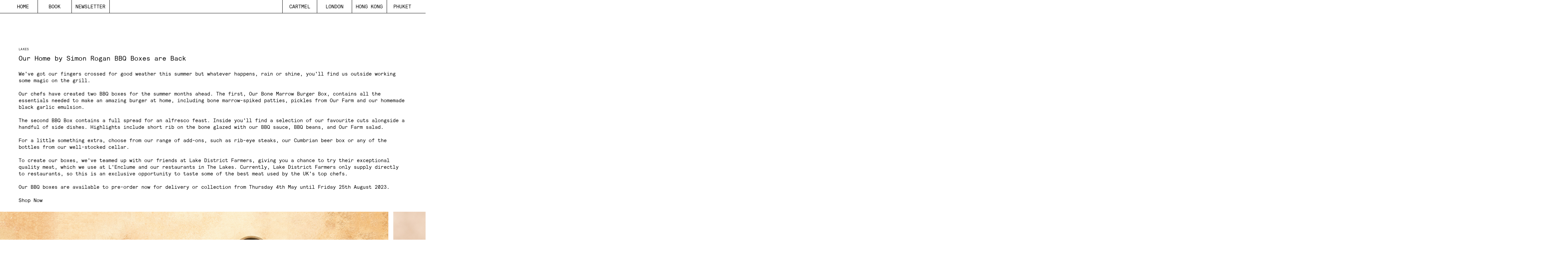

--- FILE ---
content_type: text/html; charset=UTF-8
request_url: https://www.aulis.co.uk/news/our-home-by-simon-rogan-bbq-boxes-are-back
body_size: 12720
content:


  



<!DOCTYPE html>
<html xmlns="http://www.w3.org/1999/xhtml" lang="en-GB">
<head>
  <meta charset="utf-8">
  <meta http-equiv="X-UA-Compatible" content="IE=edge">

  <meta name="HandheldFriendly" content="True">
  <meta name="MobileOptimized"  content="320">
  <meta name="viewport"         content="width=device-width, initial-scale=1, maximum-scale=1, user-scalable=0"/>
  <meta name="htmx-config"      content='{"allowEval":"false","requestClass":"loading"}'>

  <link href="https://www.aulis.co.uk/assets/images/favicon.ico"           rel="icon" sizes="any" >
  <link href="https://www.aulis.co.uk/assets/icons/icon.svg"               rel="icon" type="image/svg+xml">
  <link href="https://www.aulis.co.uk/assets/images/apple-touch-icon.png"  rel="apple-touch-icon">
  
  <link href="https://www.aulis.co.uk/library/css/style.404.css" rel="stylesheet" type="text/css">

  
  
  <title>Our Home by Simon Rogan BBQ Boxes are Back</title>
<script>window.dataLayer = window.dataLayer || [];
function gtag(){dataLayer.push(arguments)};
gtag('js', new Date());
gtag('config', 'G-JTE8MMECRR', {'send_page_view': true,'anonymize_ip': false,'link_attribution': true,'allow_display_features': true});
</script><meta name="generator" content="SEOmatic">
<meta name="keywords" content="chef&#039;stable, Soho, Cartmel, Hong Kong, Experience, Development Kitchen, Simon Rogan, farm to table">
<meta name="description" content="Simon Rogan&#039;s chef&#039;s tables in Cartmel, London &amp; Hong Kong, where a deep respect for nature meets cutting-edge technique, imagination and passion.">
<meta name="referrer" content="no-referrer-when-downgrade">
<meta name="robots" content="all">
<meta content="AulisSimonRogan" property="fb:profile_id">
<meta content="en_GB" property="og:locale">
<meta content="Aulis" property="og:site_name">
<meta content="website" property="og:type">
<meta content="https://www.aulis.co.uk/news/our-home-by-simon-rogan-bbq-boxes-are-back" property="og:url">
<meta content="Our Home by Simon Rogan BBQ Boxes are Back" property="og:title">
<meta content="Simon Rogan&#039;s chef&#039;s tables in Cartmel, London &amp; Hong Kong, where a deep respect for nature meets cutting-edge technique, imagination and passion." property="og:description">
<meta content="https://icons.eu-central-1.linodeobjects.com/SEO/_1200x630_crop_center-center_82_none_ns/SR_AULIS_Simon_Rogan_site.jpg?mtime=1687189357" property="og:image">
<meta content="1200" property="og:image:width">
<meta content="630" property="og:image:height">
<meta content="Application Submitted" property="og:image:alt">
<meta content="https://www.instagram.com/aulissimonrogan/" property="og:see_also">
<meta content="https://www.linkedin.com/company/umbel-restaurant-group/" property="og:see_also">
<meta content="https://www.facebook.com/AulisSimonRogan/" property="og:see_also">
<meta content="https://twitter.com/aulissimonrogan" property="og:see_also">
<meta name="twitter:card" content="summary_large_image">
<meta name="twitter:site" content="@aulissimonrogan">
<meta name="twitter:creator" content="@aulissimonrogan">
<meta name="twitter:title" content="Our Home by Simon Rogan BBQ Boxes are Back">
<meta name="twitter:description" content="Simon Rogan&#039;s chef&#039;s tables in Cartmel, London &amp; Hong Kong, where a deep respect for nature meets cutting-edge technique, imagination and passion.">
<meta name="twitter:image" content="https://icons.eu-central-1.linodeobjects.com/SEO/_1200x630_crop_center-center_82_none_ns/SR_AULIS_Simon_Rogan_site.jpg?mtime=1687189357">
<meta name="twitter:image:width" content="1200">
<meta name="twitter:image:height" content="630">
<meta name="twitter:image:alt" content="Application Submitted">
<meta name="google-site-verification" content="XUhjEtKo_ckqgIXmhhX5bebDVR8Fot2b2W2h8tMqPPc">
<link href="https://www.aulis.co.uk/news/our-home-by-simon-rogan-bbq-boxes-are-back" rel="canonical">
<link href="https://www.aulis.co.uk/" rel="home">
<link type="text/plain" href="https://www.aulis.co.uk/humans.txt" rel="author">
<link href="https://www.roganandco.co.uk/news/our-home-by-simon-rogan-bbq-boxes-are-back" rel="alternate" hreflang="en-gb">
<link href="https://www.aulis.co.uk/news/our-home-by-simon-rogan-bbq-boxes-are-back" rel="alternate" hreflang="en-gb">
<link href="https://www.lenclume.co.uk/news/our-home-by-simon-rogan-bbq-boxes-are-back" rel="alternate" hreflang="en-gb">
<link href="https://www.simonrogan.co.uk/news/our-home-by-simon-rogan-bbq-boxes-are-back" rel="alternate" hreflang="x-default">
<link href="https://www.simonrogan.co.uk/news/our-home-by-simon-rogan-bbq-boxes-are-back" rel="alternate" hreflang="en-gb">
<script src="https://unpkg.com/@ungap/custom-elements@1.1.1/es.js" integrity="sha384-QIYw2jag8kmCzohsW+tW17PTMoip38BMmITla1k3ND6ot43fO9lNAI7VnxlmQSOf" crossorigin="anonymous"></script>
<script>document.documentElement.style.setProperty('--vh', `${(window.innerHeight * 0.01)}px`);
    document.documentElement.style.setProperty('--vhs', `${(window.innerHeight * 0.01)}px`);</script></head>




<body data-barba="wrapper"><script async src="https://www.googletagmanager.com/gtag/js?id=G-JTE8MMECRR"></script>

  <main class="home-page" 
        role="main" 
        data-barba="container" 
        data-barba-namespace="page">

        
    
<header-header class="header seen">
  <details class="header__mobile-nav">
    <summary id="hamburger" class="hamburger" role="button" aria-label="Menu" aria-expanded="false" aria-controls="menu-drawer">
      <span class="hamburger__box">
        <span class="hamburger__inner"><span class="sr-only">Menu</span></span>
      </span>
    </summary>
    <div class="menu-drawer">
  <nav class="menu-drawer__nav">
    <a href="https://www.aulis.co.uk/">Home</a>
    <a href="book">Book a seat</a>
  </nav>
  <nav class="menu-drawer__locs">
          <a href="https://www.aulis.co.uk/aulis-cartmel">
        <span>Aulis Cartmel, UK<br>
        View menus & Book a seat</span>
        



<svg id="utzjryfehy-aulis-cartmel-menu-clock" class="clock" xmlns:xlink="http://www.w3.org/1999/xlink" viewBox="0 0 384 384">
  <g>
    <path id="utzjryfehy-aulis-cartmel-menu-clock-aulis-rim" fill="#979797" d="M0,192C0,86,86,0,192,0s192,86,192,192s-86,192-192,192S0,298,0,192"/>
    <path id="utzjryfehy-aulis-cartmel-menu-clock-aulis-face" fill="#FFFFFF" d="M192,375.3C90.9,375.3,8.7,293.1,8.7,192S90.9,8.7,192,8.7S375.3,90.9,375.3,192S293.1,375.3,192,375.3"/>
    <path id="utzjryfehy-aulis-cartmel-menu-clock-aulis-intervals" d="M192,10.6c100.2,0,181.4,81.2,181.4,181.4S292.2,373.4,192,373.4S10.6,292.2,10.6,192S91.8,10.6,192,10.6 M192,6.9 c-49.4,0-95.9,19.3-130.9,54.2c-35,35-54.2,81.5-54.2,130.9c0,49.4,19.3,95.9,54.2,130.9c35,35,81.5,54.2,130.9,54.2 c49.4,0,95.9-19.3,130.9-54.2c35-35,54.2-81.5,54.2-130.9c0-49.4-19.3-95.9-54.2-130.9C287.9,26.1,241.4,6.9,192,6.9 M199.4,23 h-14.9v37.2h14.9V23z M113.9,41.9l-12.9,7.4l18.6,32.2l12.9-7.4L113.9,41.9z M49.3,101.1l-7.4,12.9l32.2,18.6l7.4-12.9L49.3,101.1z  M60.1,184.6H23v14.9h37.2V184.6z M41.9,270.1l7.4,12.9l32.2-18.6l-7.4-12.9L41.9,270.1z M101.1,334.7l12.9,7.4l18.6-32.2l-12.9-7.4 L101.1,334.7z M184.6,361h14.9v-37.2h-14.9V361z M270.1,342.1l12.9-7.4l-18.6-32.2l-12.9,7.4L270.1,342.1z M334.7,282.9l7.4-12.9 l-32.2-18.6l-7.4,12.9L334.7,282.9z M323.9,199.4H361v-14.9h-37.2V199.4z M342.1,113.9l-7.4-12.9l-32.2,18.6l7.4,12.9L342.1,113.9z  M282.9,49.3l-12.9-7.4l-18.6,32.2l12.9,7.4L282.9,49.3z M176.8,23.6l-4.9,0.5l1.9,18.5l4.9-0.5L176.8,23.6z M159.3,26.2l-4.8,1 l3.9,18.2l4.8-1L159.3,26.2z M142.1,30.5l-4.7,1.5l5.7,17.7l4.7-1.5L142.1,30.5z M125.5,36.6l-4.5,2l7.6,17l4.5-2L125.5,36.6z  M94.7,53.8l-4,2.9l10.9,15l4-2.9L94.7,53.8z M80.7,64.7l-3.7,3.3l12.4,13.8l3.7-3.3L80.7,64.7z M68.1,77.1l-3.3,3.7l13.8,12.4 l3.3-3.7L68.1,77.1z M56.7,90.6l-2.9,4l15,10.9l2.9-4L56.7,90.6z M38.6,121l-2,4.5l17,7.6l2-4.5L38.6,121z M32,137.4l-1.5,4.7 l17.7,5.7l1.5-4.7L32,137.4z M27.2,154.4l-1,4.8l18.2,3.9l1-4.8L27.2,154.4z M24.2,171.9l-0.5,4.9l18.5,1.9l0.5-4.9L24.2,171.9z  M23.6,207.2l0.5,4.9l18.5-1.9l-0.5-4.9L23.6,207.2z M26.2,224.7l1,4.8l18.2-3.9l-1-4.8L26.2,224.7z M30.5,241.9l1.5,4.7l17.7-5.7 l-1.5-4.7L30.5,241.9z M36.6,258.5l2,4.5l17-7.6l-2-4.5L36.6,258.5z M53.8,289.3l2.9,4l15-10.9l-2.9-4L53.8,289.3z M64.7,303.3 l3.3,3.7l13.8-12.4l-3.3-3.7L64.7,303.3z M77.1,315.9l3.7,3.3l12.4-13.8l-3.7-3.3L77.1,315.9z M90.6,327.3l4,2.9l10.9-15l-4-2.9 L90.6,327.3z M121,345.4l4.5,2l7.6-17l-4.5-2L121,345.4z M137.4,352l4.7,1.5l5.7-17.7l-4.7-1.5L137.4,352z M154.4,356.8l4.8,1 l3.9-18.2l-4.8-1L154.4,356.8z M171.9,359.8l4.9,0.5l1.9-18.5l-4.9-0.5L171.9,359.8z M207.2,360.4l4.9-0.5l-1.9-18.5l-4.9,0.5 L207.2,360.4z M224.7,357.8l4.8-1l-3.9-18.2l-4.8,1L224.7,357.8z M241.9,353.5l4.7-1.5l-5.7-17.7l-4.7,1.5L241.9,353.5z  M258.5,347.4l4.5-2l-7.6-17l-4.5,2L258.5,347.4z M289.3,330.2l4-2.9l-10.9-15l-4,2.9L289.3,330.2z M303.3,319.3l3.7-3.3l-12.4-13.8 l-3.7,3.3L303.3,319.3z M315.9,306.9l3.3-3.7l-13.8-12.4l-3.3,3.7L315.9,306.9z M327.3,293.3l2.9-4l-15-10.9l-2.9,4L327.3,293.3z  M345.4,263l2-4.5l-17-7.6l-2,4.5L345.4,263z M352,246.6l1.5-4.7l-17.7-5.7l-1.5,4.7L352,246.6z M356.8,229.6l1-4.8l-18.2-3.9 l-1,4.8L356.8,229.6z M359.8,212.1l0.5-4.9l-18.5-1.9l-0.5,4.9L359.8,212.1z M360.4,176.8l-0.5-4.9l-18.5,1.9l0.5,4.9L360.4,176.8z  M357.8,159.3l-1-4.8l-18.2,3.9l1,4.8L357.8,159.3z M353.5,142.1l-1.5-4.7l-17.7,5.7l1.5,4.7L353.5,142.1z M347.4,125.5l-2-4.5 l-17,7.6l2,4.5L347.4,125.5z M330.2,94.7l-2.9-4l-15,10.9l2.9,4L330.2,94.7z M319.3,80.7l-3.3-3.7l-13.8,12.4l3.3,3.7L319.3,80.7z  M306.9,68.1l-3.7-3.3l-12.4,13.8l3.7,3.3L306.9,68.1z M293.3,56.7l-4-2.9l-10.9,15l4,2.9L293.3,56.7z M263,38.6l-4.5-2l-7.6,17 l4.5,2L263,38.6z M246.6,32l-4.7-1.5l-5.7,17.7l4.7,1.5L246.6,32z M229.6,27.2l-4.8-1l-3.9,18.2l4.8,1L229.6,27.2z M212.1,24.2 l-4.9-0.5l-1.9,18.5l4.9,0.5L212.1,24.2z"/>
  </g>
  <path class="utzjryfehy-aulis-minute" id="utzjryfehy-aulis-cartmel-menu-clock-aulis-minute" d="M199.4,29.2h-14.9l-3.7,206.2h22.3L199.4,29.2z M192,195.1c-1.7,0-3.1-1.4-3.1-3.1c0-1.7,1.4-3.1,3.1-3.1 c1.7,0,3.1,1.4,3.1,3.1C195.1,193.7,193.7,195.1,192,195.1" transform="rotate(270.1 192 192)" />
  <path class="utzjryfehy-aulis-hour" id="utzjryfehy-aulis-cartmel-menu-clock-aulis-hour" d="M200.4,84.9h-16.8l-2.8,150.4h22.3L200.4,84.9z M192,195.1c-1.7,0-3.1-1.4-3.1-3.1 c0-1.7,1.4-3.1,3.1-3.1c1.7,0,3.1,1.4,3.1,3.1C195.1,193.7,193.7,195.1,192,195.1" transform="rotate(142.5 192 192)" />
  <path class="utzjryfehy-aulis-second" id="utzjryfehy-aulis-cartmel-menu-clock-aulis-second" fill="#979797" d="M195.1,197.3c1.8-1.1,3-3,3-5.3c0-2.3-1.3-4.3-3.2-5.4l-1.8-120.3 h-2.5L189,186.6c-1.9,1.1-3.2,3.1-3.2,5.4c0,2.3,1.2,4.2,3,5.3l-0.6,44.2h-2.5V275h12.4v-33.4h-2.5L195.1,197.3z" transform="rotate(6 192 192)" />
  <path id="utzjryfehy-aulis-cartmel-menu-clock-aulis-axis" fill="#FFFFFF" d="M188.9,192c0-1.7,1.4-3.1,3.1-3.1c1.7,0,3.1,1.4,3.1,3.1c0,1.7-1.4,3.1-3.1,3.1 C190.3,195.1,188.9,193.7,188.9,192"/>
  <defs>
    <animateTransform
      type="rotate"
      fill="remove"
      restart="always"
      calcMode="linear"
      accumulate="none"
      additive="sum"
      xlink:href="#utzjryfehy-aulis-cartmel-menu-clock-aulis-hour"
      repeatCount="indefinite"
      dur="43200s"
      to="360 192 192"
      from="0 192 192"
      attributeName="transform"
      attributeType="xml">
    </animateTransform>
    <animateTransform
      type="rotate"
      fill="remove"
      restart="always"
      calcMode="linear"
      accumulate="none"
      additive="sum"
      xlink:href="#utzjryfehy-aulis-cartmel-menu-clock-aulis-minute"
      repeatCount="indefinite"
      dur="3600s"
      to="360 192 192"
      from="0 192 192"
      attributeName="transform"
      attributeType="xml">
    </animateTransform>
    <animateTransform
      type="rotate"
      fill="remove"
      restart="always"
      calcMode="linear"
      accumulate="none"
      additive="sum"
      xlink:href="#utzjryfehy-aulis-cartmel-menu-clock-aulis-second"
      repeatCount="indefinite"
      dur="60s"
      to="360 192 192"
      from="0 192 192"
      attributeName="transform"
      attributeType="xml">
    </animateTransform>
  </defs>
</svg>
      </a>
          <a href="https://www.aulis.co.uk/aulis-london">
        <span>Aulis London, UK <svg class="star" width="11" height="12" xmlns="http://www.w3.org/2000/svg">
  <path fill="currentColor" fill-rule="evenodd" d="M33.88 6.047c1.428-.479 2.076-1.557 1.553-3.023-1.012-1.186-2.275-1.166-3.405-.172.298-1.47-.314-2.567-1.842-2.851a.057.057 0 0 0-.019 0c-1.529.284-2.14 1.382-1.842 2.85-1.13-.993-2.393-1.013-3.406.173-.522 1.466.126 2.544 1.554 3.023-1.428.479-2.076 1.557-1.554 3.023 1.013 1.186 2.276 1.166 3.406.173-.2.984.01 1.802.63 2.32a1.9 1.9 0 0 0 1.221.437 1.9 1.9 0 0 0 1.223-.437c.62-.518.829-1.336.629-2.32 1.13.993 2.393 1.013 3.405-.173.523-1.466-.125-2.544-1.553-3.023m.291 3.297c-.91.331-2.054-.323-2.93-1.827l-.3.175c.867 1.506.847 2.83.104 3.451a1.372 1.372 0 0 1-1.737 0c-.743-.62-.763-1.944.105-3.45l-.301-.176c-.875 1.504-2.02 2.158-2.93 1.827a1.36 1.36 0 0 1-.87-1.498c.17-.954 1.315-1.622 3.065-1.625v-.348c-1.75-.002-2.895-.671-3.064-1.625a1.36 1.36 0 0 1 .868-1.498c.911-.33 2.073.314 2.949 1.818l.3-.176c-.868-1.506-.865-2.82-.122-3.44a1.372 1.372 0 0 1 1.737 0c.743.62.78 1.953-.089 3.46l.301.174c.876-1.502 2.004-2.167 2.914-1.836.608.22.981.864.87 1.498-.17.954-1.315 1.623-3.065 1.625v.348c1.75.003 2.896.671 3.064 1.625a1.36 1.36 0 0 1-.869 1.498M21.51 6.047c1.428-.479 2.076-1.557 1.554-3.023-1.012-1.186-2.275-1.166-3.406-.172.298-1.47-.313-2.567-1.842-2.851a.063.063 0 0 0-.02 0c-1.527.284-2.139 1.382-1.84 2.85-1.131-.993-2.394-1.013-3.406.173-.523 1.466.125 2.544 1.554 3.023-1.429.479-2.077 1.557-1.554 3.023 1.012 1.186 2.275 1.166 3.405.173-.2.984.01 1.802.63 2.32a1.9 1.9 0 0 0 1.222.437 1.9 1.9 0 0 0 1.222-.437c.62-.518.83-1.336.63-2.32 1.13.993 2.393 1.013 3.405-.173.522-1.466-.126-2.544-1.554-3.023m.292 3.297c-.91.331-2.055-.323-2.93-1.827l-.301.175c.868 1.506.847 2.83.105 3.451a1.372 1.372 0 0 1-1.738 0c-.742-.62-.762-1.944.106-3.45l-.302-.176c-.875 1.504-2.02 2.158-2.93 1.827a1.36 1.36 0 0 1-.869-1.498c.17-.954 1.314-1.622 3.064-1.625v-.348c-1.75-.002-2.895-.671-3.064-1.625a1.36 1.36 0 0 1 .869-1.498c.91-.33 2.072.314 2.948 1.818l.301-.176c-.869-1.506-.865-2.82-.123-3.44a1.372 1.372 0 0 1 1.738 0c.742.62.779 1.953-.09 3.46l.302.174c.875-1.502 2.003-2.167 2.914-1.836.607.22.98.864.869 1.498-.169.954-1.315 1.623-3.065 1.625v.348c1.75.003 2.896.671 3.065 1.625a1.36 1.36 0 0 1-.87 1.498M9.14 6.047c1.429-.479 2.077-1.557 1.555-3.023-1.013-1.186-2.276-1.166-3.406-.172C7.586 1.382 6.974.285 5.447 0a.063.063 0 0 0-.02 0c-1.529.284-2.14 1.382-1.843 2.85-1.129-.993-2.393-1.013-3.405.173-.522 1.466.126 2.544 1.554 3.023C.305 6.526-.343 7.604.179 9.07c1.012 1.186 2.276 1.166 3.405.173-.2.984.01 1.802.63 2.32A1.9 1.9 0 0 0 5.436 12a1.9 1.9 0 0 0 1.222-.437c.62-.518.83-1.336.63-2.32 1.13.993 2.393 1.013 3.406-.173.522-1.466-.126-2.544-1.555-3.023m.292 3.297c-.91.331-2.054-.323-2.93-1.827l-.3.175c.867 1.506.846 2.83.104 3.451a1.372 1.372 0 0 1-1.738 0c-.742-.62-.762-1.944.106-3.45l-.301-.176c-.875 1.504-2.02 2.158-2.93 1.827a1.36 1.36 0 0 1-.87-1.498c.17-.954 1.315-1.622 3.065-1.625v-.348C1.887 5.87.742 5.202.572 4.248a1.36 1.36 0 0 1 .87-1.498c.91-.33 2.071.314 2.948 1.818l.3-.176c-.868-1.506-.865-2.82-.123-3.44a1.372 1.372 0 0 1 1.738 0c.742.62.779 1.953-.089 3.46l.301.174C7.392 3.084 8.52 2.42 9.431 2.75c.608.22.98.864.869 1.498-.168.954-1.314 1.623-3.065 1.625v.348c1.75.003 2.897.671 3.065 1.625a1.36 1.36 0 0 1-.869 1.498"></path>
</svg>
<br>
        View menus & Book a seat</span>
        



<svg id="eiqafyfmfh-aulis-london-menu-clock" class="clock" xmlns:xlink="http://www.w3.org/1999/xlink" viewBox="0 0 384 384">
  <g>
    <path id="eiqafyfmfh-aulis-london-menu-clock-aulis-rim" fill="#979797" d="M0,192C0,86,86,0,192,0s192,86,192,192s-86,192-192,192S0,298,0,192"/>
    <path id="eiqafyfmfh-aulis-london-menu-clock-aulis-face" fill="#FFFFFF" d="M192,375.3C90.9,375.3,8.7,293.1,8.7,192S90.9,8.7,192,8.7S375.3,90.9,375.3,192S293.1,375.3,192,375.3"/>
    <path id="eiqafyfmfh-aulis-london-menu-clock-aulis-intervals" d="M192,10.6c100.2,0,181.4,81.2,181.4,181.4S292.2,373.4,192,373.4S10.6,292.2,10.6,192S91.8,10.6,192,10.6 M192,6.9 c-49.4,0-95.9,19.3-130.9,54.2c-35,35-54.2,81.5-54.2,130.9c0,49.4,19.3,95.9,54.2,130.9c35,35,81.5,54.2,130.9,54.2 c49.4,0,95.9-19.3,130.9-54.2c35-35,54.2-81.5,54.2-130.9c0-49.4-19.3-95.9-54.2-130.9C287.9,26.1,241.4,6.9,192,6.9 M199.4,23 h-14.9v37.2h14.9V23z M113.9,41.9l-12.9,7.4l18.6,32.2l12.9-7.4L113.9,41.9z M49.3,101.1l-7.4,12.9l32.2,18.6l7.4-12.9L49.3,101.1z  M60.1,184.6H23v14.9h37.2V184.6z M41.9,270.1l7.4,12.9l32.2-18.6l-7.4-12.9L41.9,270.1z M101.1,334.7l12.9,7.4l18.6-32.2l-12.9-7.4 L101.1,334.7z M184.6,361h14.9v-37.2h-14.9V361z M270.1,342.1l12.9-7.4l-18.6-32.2l-12.9,7.4L270.1,342.1z M334.7,282.9l7.4-12.9 l-32.2-18.6l-7.4,12.9L334.7,282.9z M323.9,199.4H361v-14.9h-37.2V199.4z M342.1,113.9l-7.4-12.9l-32.2,18.6l7.4,12.9L342.1,113.9z  M282.9,49.3l-12.9-7.4l-18.6,32.2l12.9,7.4L282.9,49.3z M176.8,23.6l-4.9,0.5l1.9,18.5l4.9-0.5L176.8,23.6z M159.3,26.2l-4.8,1 l3.9,18.2l4.8-1L159.3,26.2z M142.1,30.5l-4.7,1.5l5.7,17.7l4.7-1.5L142.1,30.5z M125.5,36.6l-4.5,2l7.6,17l4.5-2L125.5,36.6z  M94.7,53.8l-4,2.9l10.9,15l4-2.9L94.7,53.8z M80.7,64.7l-3.7,3.3l12.4,13.8l3.7-3.3L80.7,64.7z M68.1,77.1l-3.3,3.7l13.8,12.4 l3.3-3.7L68.1,77.1z M56.7,90.6l-2.9,4l15,10.9l2.9-4L56.7,90.6z M38.6,121l-2,4.5l17,7.6l2-4.5L38.6,121z M32,137.4l-1.5,4.7 l17.7,5.7l1.5-4.7L32,137.4z M27.2,154.4l-1,4.8l18.2,3.9l1-4.8L27.2,154.4z M24.2,171.9l-0.5,4.9l18.5,1.9l0.5-4.9L24.2,171.9z  M23.6,207.2l0.5,4.9l18.5-1.9l-0.5-4.9L23.6,207.2z M26.2,224.7l1,4.8l18.2-3.9l-1-4.8L26.2,224.7z M30.5,241.9l1.5,4.7l17.7-5.7 l-1.5-4.7L30.5,241.9z M36.6,258.5l2,4.5l17-7.6l-2-4.5L36.6,258.5z M53.8,289.3l2.9,4l15-10.9l-2.9-4L53.8,289.3z M64.7,303.3 l3.3,3.7l13.8-12.4l-3.3-3.7L64.7,303.3z M77.1,315.9l3.7,3.3l12.4-13.8l-3.7-3.3L77.1,315.9z M90.6,327.3l4,2.9l10.9-15l-4-2.9 L90.6,327.3z M121,345.4l4.5,2l7.6-17l-4.5-2L121,345.4z M137.4,352l4.7,1.5l5.7-17.7l-4.7-1.5L137.4,352z M154.4,356.8l4.8,1 l3.9-18.2l-4.8-1L154.4,356.8z M171.9,359.8l4.9,0.5l1.9-18.5l-4.9-0.5L171.9,359.8z M207.2,360.4l4.9-0.5l-1.9-18.5l-4.9,0.5 L207.2,360.4z M224.7,357.8l4.8-1l-3.9-18.2l-4.8,1L224.7,357.8z M241.9,353.5l4.7-1.5l-5.7-17.7l-4.7,1.5L241.9,353.5z  M258.5,347.4l4.5-2l-7.6-17l-4.5,2L258.5,347.4z M289.3,330.2l4-2.9l-10.9-15l-4,2.9L289.3,330.2z M303.3,319.3l3.7-3.3l-12.4-13.8 l-3.7,3.3L303.3,319.3z M315.9,306.9l3.3-3.7l-13.8-12.4l-3.3,3.7L315.9,306.9z M327.3,293.3l2.9-4l-15-10.9l-2.9,4L327.3,293.3z  M345.4,263l2-4.5l-17-7.6l-2,4.5L345.4,263z M352,246.6l1.5-4.7l-17.7-5.7l-1.5,4.7L352,246.6z M356.8,229.6l1-4.8l-18.2-3.9 l-1,4.8L356.8,229.6z M359.8,212.1l0.5-4.9l-18.5-1.9l-0.5,4.9L359.8,212.1z M360.4,176.8l-0.5-4.9l-18.5,1.9l0.5,4.9L360.4,176.8z  M357.8,159.3l-1-4.8l-18.2,3.9l1,4.8L357.8,159.3z M353.5,142.1l-1.5-4.7l-17.7,5.7l1.5,4.7L353.5,142.1z M347.4,125.5l-2-4.5 l-17,7.6l2,4.5L347.4,125.5z M330.2,94.7l-2.9-4l-15,10.9l2.9,4L330.2,94.7z M319.3,80.7l-3.3-3.7l-13.8,12.4l3.3,3.7L319.3,80.7z  M306.9,68.1l-3.7-3.3l-12.4,13.8l3.7,3.3L306.9,68.1z M293.3,56.7l-4-2.9l-10.9,15l4,2.9L293.3,56.7z M263,38.6l-4.5-2l-7.6,17 l4.5,2L263,38.6z M246.6,32l-4.7-1.5l-5.7,17.7l4.7,1.5L246.6,32z M229.6,27.2l-4.8-1l-3.9,18.2l4.8,1L229.6,27.2z M212.1,24.2 l-4.9-0.5l-1.9,18.5l4.9,0.5L212.1,24.2z"/>
  </g>
  <path class="eiqafyfmfh-aulis-minute" id="eiqafyfmfh-aulis-london-menu-clock-aulis-minute" d="M199.4,29.2h-14.9l-3.7,206.2h22.3L199.4,29.2z M192,195.1c-1.7,0-3.1-1.4-3.1-3.1c0-1.7,1.4-3.1,3.1-3.1 c1.7,0,3.1,1.4,3.1,3.1C195.1,193.7,193.7,195.1,192,195.1" transform="rotate(270.1 192 192)" />
  <path class="eiqafyfmfh-aulis-hour" id="eiqafyfmfh-aulis-london-menu-clock-aulis-hour" d="M200.4,84.9h-16.8l-2.8,150.4h22.3L200.4,84.9z M192,195.1c-1.7,0-3.1-1.4-3.1-3.1 c0-1.7,1.4-3.1,3.1-3.1c1.7,0,3.1,1.4,3.1,3.1C195.1,193.7,193.7,195.1,192,195.1" transform="rotate(142.5 192 192)" />
  <path class="eiqafyfmfh-aulis-second" id="eiqafyfmfh-aulis-london-menu-clock-aulis-second" fill="#979797" d="M195.1,197.3c1.8-1.1,3-3,3-5.3c0-2.3-1.3-4.3-3.2-5.4l-1.8-120.3 h-2.5L189,186.6c-1.9,1.1-3.2,3.1-3.2,5.4c0,2.3,1.2,4.2,3,5.3l-0.6,44.2h-2.5V275h12.4v-33.4h-2.5L195.1,197.3z" transform="rotate(6 192 192)" />
  <path id="eiqafyfmfh-aulis-london-menu-clock-aulis-axis" fill="#FFFFFF" d="M188.9,192c0-1.7,1.4-3.1,3.1-3.1c1.7,0,3.1,1.4,3.1,3.1c0,1.7-1.4,3.1-3.1,3.1 C190.3,195.1,188.9,193.7,188.9,192"/>
  <defs>
    <animateTransform
      type="rotate"
      fill="remove"
      restart="always"
      calcMode="linear"
      accumulate="none"
      additive="sum"
      xlink:href="#eiqafyfmfh-aulis-london-menu-clock-aulis-hour"
      repeatCount="indefinite"
      dur="43200s"
      to="360 192 192"
      from="0 192 192"
      attributeName="transform"
      attributeType="xml">
    </animateTransform>
    <animateTransform
      type="rotate"
      fill="remove"
      restart="always"
      calcMode="linear"
      accumulate="none"
      additive="sum"
      xlink:href="#eiqafyfmfh-aulis-london-menu-clock-aulis-minute"
      repeatCount="indefinite"
      dur="3600s"
      to="360 192 192"
      from="0 192 192"
      attributeName="transform"
      attributeType="xml">
    </animateTransform>
    <animateTransform
      type="rotate"
      fill="remove"
      restart="always"
      calcMode="linear"
      accumulate="none"
      additive="sum"
      xlink:href="#eiqafyfmfh-aulis-london-menu-clock-aulis-second"
      repeatCount="indefinite"
      dur="60s"
      to="360 192 192"
      from="0 192 192"
      attributeName="transform"
      attributeType="xml">
    </animateTransform>
  </defs>
</svg>
      </a>
          <a href="https://www.aulis.co.uk/aulis-hong-kong">
        <span>Aulis Hong Kong<br>
        View menus & Book a seat</span>
        



<svg id="pznbjpptpx-aulis-hong-kong-menu-clock" class="clock" xmlns:xlink="http://www.w3.org/1999/xlink" viewBox="0 0 384 384">
  <g>
    <path id="pznbjpptpx-aulis-hong-kong-menu-clock-aulis-rim" fill="#979797" d="M0,192C0,86,86,0,192,0s192,86,192,192s-86,192-192,192S0,298,0,192"/>
    <path id="pznbjpptpx-aulis-hong-kong-menu-clock-aulis-face" fill="#FFFFFF" d="M192,375.3C90.9,375.3,8.7,293.1,8.7,192S90.9,8.7,192,8.7S375.3,90.9,375.3,192S293.1,375.3,192,375.3"/>
    <path id="pznbjpptpx-aulis-hong-kong-menu-clock-aulis-intervals" d="M192,10.6c100.2,0,181.4,81.2,181.4,181.4S292.2,373.4,192,373.4S10.6,292.2,10.6,192S91.8,10.6,192,10.6 M192,6.9 c-49.4,0-95.9,19.3-130.9,54.2c-35,35-54.2,81.5-54.2,130.9c0,49.4,19.3,95.9,54.2,130.9c35,35,81.5,54.2,130.9,54.2 c49.4,0,95.9-19.3,130.9-54.2c35-35,54.2-81.5,54.2-130.9c0-49.4-19.3-95.9-54.2-130.9C287.9,26.1,241.4,6.9,192,6.9 M199.4,23 h-14.9v37.2h14.9V23z M113.9,41.9l-12.9,7.4l18.6,32.2l12.9-7.4L113.9,41.9z M49.3,101.1l-7.4,12.9l32.2,18.6l7.4-12.9L49.3,101.1z  M60.1,184.6H23v14.9h37.2V184.6z M41.9,270.1l7.4,12.9l32.2-18.6l-7.4-12.9L41.9,270.1z M101.1,334.7l12.9,7.4l18.6-32.2l-12.9-7.4 L101.1,334.7z M184.6,361h14.9v-37.2h-14.9V361z M270.1,342.1l12.9-7.4l-18.6-32.2l-12.9,7.4L270.1,342.1z M334.7,282.9l7.4-12.9 l-32.2-18.6l-7.4,12.9L334.7,282.9z M323.9,199.4H361v-14.9h-37.2V199.4z M342.1,113.9l-7.4-12.9l-32.2,18.6l7.4,12.9L342.1,113.9z  M282.9,49.3l-12.9-7.4l-18.6,32.2l12.9,7.4L282.9,49.3z M176.8,23.6l-4.9,0.5l1.9,18.5l4.9-0.5L176.8,23.6z M159.3,26.2l-4.8,1 l3.9,18.2l4.8-1L159.3,26.2z M142.1,30.5l-4.7,1.5l5.7,17.7l4.7-1.5L142.1,30.5z M125.5,36.6l-4.5,2l7.6,17l4.5-2L125.5,36.6z  M94.7,53.8l-4,2.9l10.9,15l4-2.9L94.7,53.8z M80.7,64.7l-3.7,3.3l12.4,13.8l3.7-3.3L80.7,64.7z M68.1,77.1l-3.3,3.7l13.8,12.4 l3.3-3.7L68.1,77.1z M56.7,90.6l-2.9,4l15,10.9l2.9-4L56.7,90.6z M38.6,121l-2,4.5l17,7.6l2-4.5L38.6,121z M32,137.4l-1.5,4.7 l17.7,5.7l1.5-4.7L32,137.4z M27.2,154.4l-1,4.8l18.2,3.9l1-4.8L27.2,154.4z M24.2,171.9l-0.5,4.9l18.5,1.9l0.5-4.9L24.2,171.9z  M23.6,207.2l0.5,4.9l18.5-1.9l-0.5-4.9L23.6,207.2z M26.2,224.7l1,4.8l18.2-3.9l-1-4.8L26.2,224.7z M30.5,241.9l1.5,4.7l17.7-5.7 l-1.5-4.7L30.5,241.9z M36.6,258.5l2,4.5l17-7.6l-2-4.5L36.6,258.5z M53.8,289.3l2.9,4l15-10.9l-2.9-4L53.8,289.3z M64.7,303.3 l3.3,3.7l13.8-12.4l-3.3-3.7L64.7,303.3z M77.1,315.9l3.7,3.3l12.4-13.8l-3.7-3.3L77.1,315.9z M90.6,327.3l4,2.9l10.9-15l-4-2.9 L90.6,327.3z M121,345.4l4.5,2l7.6-17l-4.5-2L121,345.4z M137.4,352l4.7,1.5l5.7-17.7l-4.7-1.5L137.4,352z M154.4,356.8l4.8,1 l3.9-18.2l-4.8-1L154.4,356.8z M171.9,359.8l4.9,0.5l1.9-18.5l-4.9-0.5L171.9,359.8z M207.2,360.4l4.9-0.5l-1.9-18.5l-4.9,0.5 L207.2,360.4z M224.7,357.8l4.8-1l-3.9-18.2l-4.8,1L224.7,357.8z M241.9,353.5l4.7-1.5l-5.7-17.7l-4.7,1.5L241.9,353.5z  M258.5,347.4l4.5-2l-7.6-17l-4.5,2L258.5,347.4z M289.3,330.2l4-2.9l-10.9-15l-4,2.9L289.3,330.2z M303.3,319.3l3.7-3.3l-12.4-13.8 l-3.7,3.3L303.3,319.3z M315.9,306.9l3.3-3.7l-13.8-12.4l-3.3,3.7L315.9,306.9z M327.3,293.3l2.9-4l-15-10.9l-2.9,4L327.3,293.3z  M345.4,263l2-4.5l-17-7.6l-2,4.5L345.4,263z M352,246.6l1.5-4.7l-17.7-5.7l-1.5,4.7L352,246.6z M356.8,229.6l1-4.8l-18.2-3.9 l-1,4.8L356.8,229.6z M359.8,212.1l0.5-4.9l-18.5-1.9l-0.5,4.9L359.8,212.1z M360.4,176.8l-0.5-4.9l-18.5,1.9l0.5,4.9L360.4,176.8z  M357.8,159.3l-1-4.8l-18.2,3.9l1,4.8L357.8,159.3z M353.5,142.1l-1.5-4.7l-17.7,5.7l1.5,4.7L353.5,142.1z M347.4,125.5l-2-4.5 l-17,7.6l2,4.5L347.4,125.5z M330.2,94.7l-2.9-4l-15,10.9l2.9,4L330.2,94.7z M319.3,80.7l-3.3-3.7l-13.8,12.4l3.3,3.7L319.3,80.7z  M306.9,68.1l-3.7-3.3l-12.4,13.8l3.7,3.3L306.9,68.1z M293.3,56.7l-4-2.9l-10.9,15l4,2.9L293.3,56.7z M263,38.6l-4.5-2l-7.6,17 l4.5,2L263,38.6z M246.6,32l-4.7-1.5l-5.7,17.7l4.7,1.5L246.6,32z M229.6,27.2l-4.8-1l-3.9,18.2l4.8,1L229.6,27.2z M212.1,24.2 l-4.9-0.5l-1.9,18.5l4.9,0.5L212.1,24.2z"/>
  </g>
  <path class="pznbjpptpx-aulis-minute" id="pznbjpptpx-aulis-hong-kong-menu-clock-aulis-minute" d="M199.4,29.2h-14.9l-3.7,206.2h22.3L199.4,29.2z M192,195.1c-1.7,0-3.1-1.4-3.1-3.1c0-1.7,1.4-3.1,3.1-3.1 c1.7,0,3.1,1.4,3.1,3.1C195.1,193.7,193.7,195.1,192,195.1" transform="rotate(270.1 192 192)" />
  <path class="pznbjpptpx-aulis-hour" id="pznbjpptpx-aulis-hong-kong-menu-clock-aulis-hour" d="M200.4,84.9h-16.8l-2.8,150.4h22.3L200.4,84.9z M192,195.1c-1.7,0-3.1-1.4-3.1-3.1 c0-1.7,1.4-3.1,3.1-3.1c1.7,0,3.1,1.4,3.1,3.1C195.1,193.7,193.7,195.1,192,195.1" transform="rotate(382.5 192 192)" />
  <path class="pznbjpptpx-aulis-second" id="pznbjpptpx-aulis-hong-kong-menu-clock-aulis-second" fill="#979797" d="M195.1,197.3c1.8-1.1,3-3,3-5.3c0-2.3-1.3-4.3-3.2-5.4l-1.8-120.3 h-2.5L189,186.6c-1.9,1.1-3.2,3.1-3.2,5.4c0,2.3,1.2,4.2,3,5.3l-0.6,44.2h-2.5V275h12.4v-33.4h-2.5L195.1,197.3z" transform="rotate(6 192 192)" />
  <path id="pznbjpptpx-aulis-hong-kong-menu-clock-aulis-axis" fill="#FFFFFF" d="M188.9,192c0-1.7,1.4-3.1,3.1-3.1c1.7,0,3.1,1.4,3.1,3.1c0,1.7-1.4,3.1-3.1,3.1 C190.3,195.1,188.9,193.7,188.9,192"/>
  <defs>
    <animateTransform
      type="rotate"
      fill="remove"
      restart="always"
      calcMode="linear"
      accumulate="none"
      additive="sum"
      xlink:href="#pznbjpptpx-aulis-hong-kong-menu-clock-aulis-hour"
      repeatCount="indefinite"
      dur="43200s"
      to="360 192 192"
      from="0 192 192"
      attributeName="transform"
      attributeType="xml">
    </animateTransform>
    <animateTransform
      type="rotate"
      fill="remove"
      restart="always"
      calcMode="linear"
      accumulate="none"
      additive="sum"
      xlink:href="#pznbjpptpx-aulis-hong-kong-menu-clock-aulis-minute"
      repeatCount="indefinite"
      dur="3600s"
      to="360 192 192"
      from="0 192 192"
      attributeName="transform"
      attributeType="xml">
    </animateTransform>
    <animateTransform
      type="rotate"
      fill="remove"
      restart="always"
      calcMode="linear"
      accumulate="none"
      additive="sum"
      xlink:href="#pznbjpptpx-aulis-hong-kong-menu-clock-aulis-second"
      repeatCount="indefinite"
      dur="60s"
      to="360 192 192"
      from="0 192 192"
      attributeName="transform"
      attributeType="xml">
    </animateTransform>
  </defs>
</svg>
      </a>
          <a href="https://www.aulis.co.uk/aulis-phuket">
        <span>Aulis Phuket <svg class="star" width="11" height="12" xmlns="http://www.w3.org/2000/svg">
  <path fill="currentColor" fill-rule="evenodd" d="M33.88 6.047c1.428-.479 2.076-1.557 1.553-3.023-1.012-1.186-2.275-1.166-3.405-.172.298-1.47-.314-2.567-1.842-2.851a.057.057 0 0 0-.019 0c-1.529.284-2.14 1.382-1.842 2.85-1.13-.993-2.393-1.013-3.406.173-.522 1.466.126 2.544 1.554 3.023-1.428.479-2.076 1.557-1.554 3.023 1.013 1.186 2.276 1.166 3.406.173-.2.984.01 1.802.63 2.32a1.9 1.9 0 0 0 1.221.437 1.9 1.9 0 0 0 1.223-.437c.62-.518.829-1.336.629-2.32 1.13.993 2.393 1.013 3.405-.173.523-1.466-.125-2.544-1.553-3.023m.291 3.297c-.91.331-2.054-.323-2.93-1.827l-.3.175c.867 1.506.847 2.83.104 3.451a1.372 1.372 0 0 1-1.737 0c-.743-.62-.763-1.944.105-3.45l-.301-.176c-.875 1.504-2.02 2.158-2.93 1.827a1.36 1.36 0 0 1-.87-1.498c.17-.954 1.315-1.622 3.065-1.625v-.348c-1.75-.002-2.895-.671-3.064-1.625a1.36 1.36 0 0 1 .868-1.498c.911-.33 2.073.314 2.949 1.818l.3-.176c-.868-1.506-.865-2.82-.122-3.44a1.372 1.372 0 0 1 1.737 0c.743.62.78 1.953-.089 3.46l.301.174c.876-1.502 2.004-2.167 2.914-1.836.608.22.981.864.87 1.498-.17.954-1.315 1.623-3.065 1.625v.348c1.75.003 2.896.671 3.064 1.625a1.36 1.36 0 0 1-.869 1.498M21.51 6.047c1.428-.479 2.076-1.557 1.554-3.023-1.012-1.186-2.275-1.166-3.406-.172.298-1.47-.313-2.567-1.842-2.851a.063.063 0 0 0-.02 0c-1.527.284-2.139 1.382-1.84 2.85-1.131-.993-2.394-1.013-3.406.173-.523 1.466.125 2.544 1.554 3.023-1.429.479-2.077 1.557-1.554 3.023 1.012 1.186 2.275 1.166 3.405.173-.2.984.01 1.802.63 2.32a1.9 1.9 0 0 0 1.222.437 1.9 1.9 0 0 0 1.222-.437c.62-.518.83-1.336.63-2.32 1.13.993 2.393 1.013 3.405-.173.522-1.466-.126-2.544-1.554-3.023m.292 3.297c-.91.331-2.055-.323-2.93-1.827l-.301.175c.868 1.506.847 2.83.105 3.451a1.372 1.372 0 0 1-1.738 0c-.742-.62-.762-1.944.106-3.45l-.302-.176c-.875 1.504-2.02 2.158-2.93 1.827a1.36 1.36 0 0 1-.869-1.498c.17-.954 1.314-1.622 3.064-1.625v-.348c-1.75-.002-2.895-.671-3.064-1.625a1.36 1.36 0 0 1 .869-1.498c.91-.33 2.072.314 2.948 1.818l.301-.176c-.869-1.506-.865-2.82-.123-3.44a1.372 1.372 0 0 1 1.738 0c.742.62.779 1.953-.09 3.46l.302.174c.875-1.502 2.003-2.167 2.914-1.836.607.22.98.864.869 1.498-.169.954-1.315 1.623-3.065 1.625v.348c1.75.003 2.896.671 3.065 1.625a1.36 1.36 0 0 1-.87 1.498M9.14 6.047c1.429-.479 2.077-1.557 1.555-3.023-1.013-1.186-2.276-1.166-3.406-.172C7.586 1.382 6.974.285 5.447 0a.063.063 0 0 0-.02 0c-1.529.284-2.14 1.382-1.843 2.85-1.129-.993-2.393-1.013-3.405.173-.522 1.466.126 2.544 1.554 3.023C.305 6.526-.343 7.604.179 9.07c1.012 1.186 2.276 1.166 3.405.173-.2.984.01 1.802.63 2.32A1.9 1.9 0 0 0 5.436 12a1.9 1.9 0 0 0 1.222-.437c.62-.518.83-1.336.63-2.32 1.13.993 2.393 1.013 3.406-.173.522-1.466-.126-2.544-1.555-3.023m.292 3.297c-.91.331-2.054-.323-2.93-1.827l-.3.175c.867 1.506.846 2.83.104 3.451a1.372 1.372 0 0 1-1.738 0c-.742-.62-.762-1.944.106-3.45l-.301-.176c-.875 1.504-2.02 2.158-2.93 1.827a1.36 1.36 0 0 1-.87-1.498c.17-.954 1.315-1.622 3.065-1.625v-.348C1.887 5.87.742 5.202.572 4.248a1.36 1.36 0 0 1 .87-1.498c.91-.33 2.071.314 2.948 1.818l.3-.176c-.868-1.506-.865-2.82-.123-3.44a1.372 1.372 0 0 1 1.738 0c.742.62.779 1.953-.089 3.46l.301.174C7.392 3.084 8.52 2.42 9.431 2.75c.608.22.98.864.869 1.498-.168.954-1.314 1.623-3.065 1.625v.348c1.75.003 2.897.671 3.065 1.625a1.36 1.36 0 0 1-.869 1.498"></path>
</svg>
<br>
        View menus & Book a seat</span>
        



<svg id="gvnfwalavn-aulis-phuket-menu-clock" class="clock" xmlns:xlink="http://www.w3.org/1999/xlink" viewBox="0 0 384 384">
  <g>
    <path id="gvnfwalavn-aulis-phuket-menu-clock-aulis-rim" fill="#979797" d="M0,192C0,86,86,0,192,0s192,86,192,192s-86,192-192,192S0,298,0,192"/>
    <path id="gvnfwalavn-aulis-phuket-menu-clock-aulis-face" fill="#FFFFFF" d="M192,375.3C90.9,375.3,8.7,293.1,8.7,192S90.9,8.7,192,8.7S375.3,90.9,375.3,192S293.1,375.3,192,375.3"/>
    <path id="gvnfwalavn-aulis-phuket-menu-clock-aulis-intervals" d="M192,10.6c100.2,0,181.4,81.2,181.4,181.4S292.2,373.4,192,373.4S10.6,292.2,10.6,192S91.8,10.6,192,10.6 M192,6.9 c-49.4,0-95.9,19.3-130.9,54.2c-35,35-54.2,81.5-54.2,130.9c0,49.4,19.3,95.9,54.2,130.9c35,35,81.5,54.2,130.9,54.2 c49.4,0,95.9-19.3,130.9-54.2c35-35,54.2-81.5,54.2-130.9c0-49.4-19.3-95.9-54.2-130.9C287.9,26.1,241.4,6.9,192,6.9 M199.4,23 h-14.9v37.2h14.9V23z M113.9,41.9l-12.9,7.4l18.6,32.2l12.9-7.4L113.9,41.9z M49.3,101.1l-7.4,12.9l32.2,18.6l7.4-12.9L49.3,101.1z  M60.1,184.6H23v14.9h37.2V184.6z M41.9,270.1l7.4,12.9l32.2-18.6l-7.4-12.9L41.9,270.1z M101.1,334.7l12.9,7.4l18.6-32.2l-12.9-7.4 L101.1,334.7z M184.6,361h14.9v-37.2h-14.9V361z M270.1,342.1l12.9-7.4l-18.6-32.2l-12.9,7.4L270.1,342.1z M334.7,282.9l7.4-12.9 l-32.2-18.6l-7.4,12.9L334.7,282.9z M323.9,199.4H361v-14.9h-37.2V199.4z M342.1,113.9l-7.4-12.9l-32.2,18.6l7.4,12.9L342.1,113.9z  M282.9,49.3l-12.9-7.4l-18.6,32.2l12.9,7.4L282.9,49.3z M176.8,23.6l-4.9,0.5l1.9,18.5l4.9-0.5L176.8,23.6z M159.3,26.2l-4.8,1 l3.9,18.2l4.8-1L159.3,26.2z M142.1,30.5l-4.7,1.5l5.7,17.7l4.7-1.5L142.1,30.5z M125.5,36.6l-4.5,2l7.6,17l4.5-2L125.5,36.6z  M94.7,53.8l-4,2.9l10.9,15l4-2.9L94.7,53.8z M80.7,64.7l-3.7,3.3l12.4,13.8l3.7-3.3L80.7,64.7z M68.1,77.1l-3.3,3.7l13.8,12.4 l3.3-3.7L68.1,77.1z M56.7,90.6l-2.9,4l15,10.9l2.9-4L56.7,90.6z M38.6,121l-2,4.5l17,7.6l2-4.5L38.6,121z M32,137.4l-1.5,4.7 l17.7,5.7l1.5-4.7L32,137.4z M27.2,154.4l-1,4.8l18.2,3.9l1-4.8L27.2,154.4z M24.2,171.9l-0.5,4.9l18.5,1.9l0.5-4.9L24.2,171.9z  M23.6,207.2l0.5,4.9l18.5-1.9l-0.5-4.9L23.6,207.2z M26.2,224.7l1,4.8l18.2-3.9l-1-4.8L26.2,224.7z M30.5,241.9l1.5,4.7l17.7-5.7 l-1.5-4.7L30.5,241.9z M36.6,258.5l2,4.5l17-7.6l-2-4.5L36.6,258.5z M53.8,289.3l2.9,4l15-10.9l-2.9-4L53.8,289.3z M64.7,303.3 l3.3,3.7l13.8-12.4l-3.3-3.7L64.7,303.3z M77.1,315.9l3.7,3.3l12.4-13.8l-3.7-3.3L77.1,315.9z M90.6,327.3l4,2.9l10.9-15l-4-2.9 L90.6,327.3z M121,345.4l4.5,2l7.6-17l-4.5-2L121,345.4z M137.4,352l4.7,1.5l5.7-17.7l-4.7-1.5L137.4,352z M154.4,356.8l4.8,1 l3.9-18.2l-4.8-1L154.4,356.8z M171.9,359.8l4.9,0.5l1.9-18.5l-4.9-0.5L171.9,359.8z M207.2,360.4l4.9-0.5l-1.9-18.5l-4.9,0.5 L207.2,360.4z M224.7,357.8l4.8-1l-3.9-18.2l-4.8,1L224.7,357.8z M241.9,353.5l4.7-1.5l-5.7-17.7l-4.7,1.5L241.9,353.5z  M258.5,347.4l4.5-2l-7.6-17l-4.5,2L258.5,347.4z M289.3,330.2l4-2.9l-10.9-15l-4,2.9L289.3,330.2z M303.3,319.3l3.7-3.3l-12.4-13.8 l-3.7,3.3L303.3,319.3z M315.9,306.9l3.3-3.7l-13.8-12.4l-3.3,3.7L315.9,306.9z M327.3,293.3l2.9-4l-15-10.9l-2.9,4L327.3,293.3z  M345.4,263l2-4.5l-17-7.6l-2,4.5L345.4,263z M352,246.6l1.5-4.7l-17.7-5.7l-1.5,4.7L352,246.6z M356.8,229.6l1-4.8l-18.2-3.9 l-1,4.8L356.8,229.6z M359.8,212.1l0.5-4.9l-18.5-1.9l-0.5,4.9L359.8,212.1z M360.4,176.8l-0.5-4.9l-18.5,1.9l0.5,4.9L360.4,176.8z  M357.8,159.3l-1-4.8l-18.2,3.9l1,4.8L357.8,159.3z M353.5,142.1l-1.5-4.7l-17.7,5.7l1.5,4.7L353.5,142.1z M347.4,125.5l-2-4.5 l-17,7.6l2,4.5L347.4,125.5z M330.2,94.7l-2.9-4l-15,10.9l2.9,4L330.2,94.7z M319.3,80.7l-3.3-3.7l-13.8,12.4l3.3,3.7L319.3,80.7z  M306.9,68.1l-3.7-3.3l-12.4,13.8l3.7,3.3L306.9,68.1z M293.3,56.7l-4-2.9l-10.9,15l4,2.9L293.3,56.7z M263,38.6l-4.5-2l-7.6,17 l4.5,2L263,38.6z M246.6,32l-4.7-1.5l-5.7,17.7l4.7,1.5L246.6,32z M229.6,27.2l-4.8-1l-3.9,18.2l4.8,1L229.6,27.2z M212.1,24.2 l-4.9-0.5l-1.9,18.5l4.9,0.5L212.1,24.2z"/>
  </g>
  <path class="gvnfwalavn-aulis-minute" id="gvnfwalavn-aulis-phuket-menu-clock-aulis-minute" d="M199.4,29.2h-14.9l-3.7,206.2h22.3L199.4,29.2z M192,195.1c-1.7,0-3.1-1.4-3.1-3.1c0-1.7,1.4-3.1,3.1-3.1 c1.7,0,3.1,1.4,3.1,3.1C195.1,193.7,193.7,195.1,192,195.1" transform="rotate(270.1 192 192)" />
  <path class="gvnfwalavn-aulis-hour" id="gvnfwalavn-aulis-phuket-menu-clock-aulis-hour" d="M200.4,84.9h-16.8l-2.8,150.4h22.3L200.4,84.9z M192,195.1c-1.7,0-3.1-1.4-3.1-3.1 c0-1.7,1.4-3.1,3.1-3.1c1.7,0,3.1,1.4,3.1,3.1C195.1,193.7,193.7,195.1,192,195.1" transform="rotate(352.5 192 192)" />
  <path class="gvnfwalavn-aulis-second" id="gvnfwalavn-aulis-phuket-menu-clock-aulis-second" fill="#979797" d="M195.1,197.3c1.8-1.1,3-3,3-5.3c0-2.3-1.3-4.3-3.2-5.4l-1.8-120.3 h-2.5L189,186.6c-1.9,1.1-3.2,3.1-3.2,5.4c0,2.3,1.2,4.2,3,5.3l-0.6,44.2h-2.5V275h12.4v-33.4h-2.5L195.1,197.3z" transform="rotate(6 192 192)" />
  <path id="gvnfwalavn-aulis-phuket-menu-clock-aulis-axis" fill="#FFFFFF" d="M188.9,192c0-1.7,1.4-3.1,3.1-3.1c1.7,0,3.1,1.4,3.1,3.1c0,1.7-1.4,3.1-3.1,3.1 C190.3,195.1,188.9,193.7,188.9,192"/>
  <defs>
    <animateTransform
      type="rotate"
      fill="remove"
      restart="always"
      calcMode="linear"
      accumulate="none"
      additive="sum"
      xlink:href="#gvnfwalavn-aulis-phuket-menu-clock-aulis-hour"
      repeatCount="indefinite"
      dur="43200s"
      to="360 192 192"
      from="0 192 192"
      attributeName="transform"
      attributeType="xml">
    </animateTransform>
    <animateTransform
      type="rotate"
      fill="remove"
      restart="always"
      calcMode="linear"
      accumulate="none"
      additive="sum"
      xlink:href="#gvnfwalavn-aulis-phuket-menu-clock-aulis-minute"
      repeatCount="indefinite"
      dur="3600s"
      to="360 192 192"
      from="0 192 192"
      attributeName="transform"
      attributeType="xml">
    </animateTransform>
    <animateTransform
      type="rotate"
      fill="remove"
      restart="always"
      calcMode="linear"
      accumulate="none"
      additive="sum"
      xlink:href="#gvnfwalavn-aulis-phuket-menu-clock-aulis-second"
      repeatCount="indefinite"
      dur="60s"
      to="360 192 192"
      from="0 192 192"
      attributeName="transform"
      attributeType="xml">
    </animateTransform>
  </defs>
</svg>
      </a>
      </nav>
  <form action="" class="menu-drawer__newsletter">
    <h3>Newsletter</h3>
    <p>Sign up to our newsletter for special offers, hear about events and updates.</p>
    <label for="mobile-nav-email" class="sr-only">Email</label>
    <input id="mobile-nav-email" type="email">
    <input type="submit" value="Submit">
  </form>
  <footer class="menu-drawer__footer">
    <span>©2002—2026</span>
    <a href="https://www.gp.works">Site by <span class="gp">GP</span></a>
  </footer>
</div>
  </details>

  <h1 class="header__h1"><a href="https://www.aulis.co.uk/">Aulis</a></h1>

  <nav class="header__nav header__nav--page" style="--delay: 0.2s;">
    <a href="https://www.aulis.co.uk/" style="--c: 4; --delay: 0s;">
      <span class="w"><span class="l" style="--l: 0;" data-l="H">H</span><span class="l" style="--l: 1;" data-l="o">o</span><span class="l" style="--l: 2;" data-l="m">m</span><span class="l" style="--l: 3;" data-l="e">e</span></span>
    </a>
    
    <a href="book" class="" style="--c: 4; --delay: 0.1s;">
      <span class="w"><span class="l" style="--l: 0;" data-l="B">B</span><span class="l" style="--l: 1;" data-l="o">o</span><span class="l" style="--l: 2;" data-l="o">o</span><span class="l" style="--l: 3;" data-l="k">k</span></span>
    </a>
    
          <a href="https://email.simonrogan.co.uk/h/i/895A37140570F04C" target="_blank" style="--c: 10;">
        <span class="w"><span class="l" style="--l: 0;" data-l="N">N</span><span class="l" style="--l: 1;" data-l="e">e</span><span class="l" style="--l: 2;" data-l="w">w</span><span class="l" style="--l: 3;" data-l="s">s</span><span class="l" style="--l: 4;" data-l="l">l</span><span class="l" style="--l: 5;" data-l="e">e</span><span class="l" style="--l: 6;" data-l="t">t</span><span class="l" style="--l: 7;" data-l="t">t</span><span class="l" style="--l: 8;" data-l="e">e</span><span class="l" style="--l: 9;" data-l="r">r</span></span>
      </a>
      </nav>

  <nav class="header__nav header__nav--aulis" style="--delay: 0s;">
                <a href="https://www.aulis.co.uk/aulis-cartmel" class="" style="--c: 7; --delay: 0.1s;">
        <span class="w"><span class="l" style="--l: 0;" data-l="C">C</span><span class="l" style="--l: 1;" data-l="a">a</span><span class="l" style="--l: 2;" data-l="r">r</span><span class="l" style="--l: 3;" data-l="t">t</span><span class="l" style="--l: 4;" data-l="m">m</span><span class="l" style="--l: 5;" data-l="e">e</span><span class="l" style="--l: 6;" data-l="l">l</span></span>
      </a>
                <a href="https://www.aulis.co.uk/aulis-london" class="" style="--c: 6; --delay: 0.2s;">
        <span class="w"><span class="l" style="--l: 0;" data-l="L">L</span><span class="l" style="--l: 1;" data-l="o">o</span><span class="l" style="--l: 2;" data-l="n">n</span><span class="l" style="--l: 3;" data-l="d">d</span><span class="l" style="--l: 4;" data-l="o">o</span><span class="l" style="--l: 5;" data-l="n">n</span></span>
      </a>
                <a href="https://www.aulis.co.uk/aulis-hong-kong" class="" style="--c: 9; --delay: 0.3s;">
        <span class="w"><span class="l" style="--l: 0;" data-l="H">H</span><span class="l" style="--l: 1;" data-l="o">o</span><span class="l" style="--l: 2;" data-l="n">n</span><span class="l" style="--l: 3;" data-l="g">g</span><span class="l" style="--l: 4;" data-l=" ">&nbsp;</span><span class="l" style="--l: 5;" data-l="K">K</span><span class="l" style="--l: 6;" data-l="o">o</span><span class="l" style="--l: 7;" data-l="n">n</span><span class="l" style="--l: 8;" data-l="g">g</span></span>
      </a>
                <a href="https://www.aulis.co.uk/aulis-phuket" class="" style="--c: 6; --delay: 0.4s;">
        <span class="w"><span class="l" style="--l: 0;" data-l="P">P</span><span class="l" style="--l: 1;" data-l="h">h</span><span class="l" style="--l: 2;" data-l="u">u</span><span class="l" style="--l: 3;" data-l="k">k</span><span class="l" style="--l: 4;" data-l="e">e</span><span class="l" style="--l: 5;" data-l="t">t</span></span>
      </a>
      </nav>
</header-header>


    <div class="modules">
      
  <div id="main-space"></div>
  <div id="modules" class="modules">
    
    
    <div class="module article product-media-text" module="article" id="module-72805">

  <div class="article__media">
    <div class="article__media-wrapper">

                                
      
        <article-gallery class="article-gallery">
          <div class="article-gallery__primary primary">
                          <div class="article-gallery__primary-slide">
                          <div class="ratio-box relative " style="--pad: 72%;" ar="intrinsic"><img src="[data-uri]" srcset="https://sr-images.eu-central-1.linodeobjects.com/news/_300x216_crop_center-center_none_ns/1.png 300w, https://sr-images.eu-central-1.linodeobjects.com/news/_600x432_crop_center-center_none_ns/1.png 600w, https://sr-images.eu-central-1.linodeobjects.com/news/_1000x720_crop_center-center_none_ns/1.png 1000w" width="1000" height="720" alt="1" sizes="(max-width: 767px) 100vw, 50vw" loading="lazy" aspect-ratio="1000/720" decoding="async"></div>              </div>
                          <div class="article-gallery__primary-slide">
                          <div class="ratio-box relative " style="--pad: 72%;" ar="intrinsic"><img src="[data-uri]" srcset="https://sr-images.eu-central-1.linodeobjects.com/news/_300x216_crop_center-center_none_ns/Burger.png 300w, https://sr-images.eu-central-1.linodeobjects.com/news/_600x432_crop_center-center_none_ns/Burger.png 600w, https://sr-images.eu-central-1.linodeobjects.com/news/_1000x720_crop_center-center_none_ns/Burger.png 1000w" width="1000" height="720" alt="Burger" sizes="(max-width: 767px) 100vw, 50vw" loading="lazy" aspect-ratio="1000/720" decoding="async"></div>              </div>
                          <div class="article-gallery__primary-slide">
                          <div class="ratio-box relative " style="--pad: 72%;" ar="intrinsic"><img src="[data-uri]" srcset="https://sr-images.eu-central-1.linodeobjects.com/news/_300x216_crop_center-center_none_ns/steak.png 300w, https://sr-images.eu-central-1.linodeobjects.com/news/_600x432_crop_center-center_none_ns/steak.png 600w, https://sr-images.eu-central-1.linodeobjects.com/news/_1000x720_crop_center-center_none_ns/steak.png 1000w" width="1000" height="720" alt="Steak" sizes="(max-width: 767px) 100vw, 50vw" loading="lazy" aspect-ratio="1000/720" decoding="async"></div>              </div>
                          <div class="article-gallery__primary-slide">
                          <div class="ratio-box relative " style="--pad: 72%;" ar="intrinsic"><img src="[data-uri]" srcset="https://sr-images.eu-central-1.linodeobjects.com/news/_300x216_crop_center-center_none_ns/Steak-2.png 300w, https://sr-images.eu-central-1.linodeobjects.com/news/_600x432_crop_center-center_none_ns/Steak-2.png 600w, https://sr-images.eu-central-1.linodeobjects.com/news/_1000x720_crop_center-center_none_ns/Steak-2.png 1000w" width="1000" height="720" alt="Steak 2" sizes="(max-width: 767px) 100vw, 50vw" loading="lazy" aspect-ratio="1000/720" decoding="async"></div>              </div>
                      </div>
          <div class="article-gallery__nav primary-nav">
                          <div class="article-gallery__nav-slide">
                          <div class="ratio-box relative " style="--pad: 75%;" ar="4:3"><img src="[data-uri]" srcset="https://sr-images.eu-central-1.linodeobjects.com/news/_300x225_crop_center-center_none_ns/1.png 300w, https://sr-images.eu-central-1.linodeobjects.com/news/_600x450_crop_center-center_none_ns/1.png 600w, https://sr-images.eu-central-1.linodeobjects.com/news/_1000x750_crop_center-center_none_ns/1.png 1000w" width="1000" height="720" alt="1" sizes="25vw" loading="lazy" aspect-ratio="4/3" decoding="async"></div>              </div>
                          <div class="article-gallery__nav-slide">
                          <div class="ratio-box relative " style="--pad: 75%;" ar="4:3"><img src="[data-uri]" srcset="https://sr-images.eu-central-1.linodeobjects.com/news/_300x225_crop_center-center_none_ns/Burger.png 300w, https://sr-images.eu-central-1.linodeobjects.com/news/_600x450_crop_center-center_none_ns/Burger.png 600w, https://sr-images.eu-central-1.linodeobjects.com/news/_1000x750_crop_center-center_none_ns/Burger.png 1000w" width="1000" height="720" alt="Burger" sizes="25vw" loading="lazy" aspect-ratio="4/3" decoding="async"></div>              </div>
                          <div class="article-gallery__nav-slide">
                          <div class="ratio-box relative " style="--pad: 75%;" ar="4:3"><img src="[data-uri]" srcset="https://sr-images.eu-central-1.linodeobjects.com/news/_300x225_crop_center-center_none_ns/steak.png 300w, https://sr-images.eu-central-1.linodeobjects.com/news/_600x450_crop_center-center_none_ns/steak.png 600w, https://sr-images.eu-central-1.linodeobjects.com/news/_1000x750_crop_center-center_none_ns/steak.png 1000w" width="1000" height="720" alt="Steak" sizes="25vw" loading="lazy" aspect-ratio="4/3" decoding="async"></div>              </div>
                          <div class="article-gallery__nav-slide">
                          <div class="ratio-box relative " style="--pad: 75%;" ar="4:3"><img src="[data-uri]" srcset="https://sr-images.eu-central-1.linodeobjects.com/news/_300x225_crop_center-center_none_ns/Steak-2.png 300w, https://sr-images.eu-central-1.linodeobjects.com/news/_600x450_crop_center-center_none_ns/Steak-2.png 600w, https://sr-images.eu-central-1.linodeobjects.com/news/_1000x750_crop_center-center_none_ns/Steak-2.png 1000w" width="1000" height="720" alt="Steak 2" sizes="25vw" loading="lazy" aspect-ratio="4/3" decoding="async"></div>              </div>
                      </div>
        </article-gallery>

          </div>
  </div>
  
  <div class="article__text">
    <span class="article__sub-heading">Lakes</span>    <h2 class="article__heading">Our Home by Simon Rogan BBQ Boxes are Back</h2>
    
    <div class="article__copy wysiwyg">
      <p>We’ve got our fingers crossed for good weather this summer but whatever happens, rain or shine, you’ll find us outside working some magic on the grill.</p>
<p> </p>
<p>Our chefs have created two BBQ boxes for the summer months ahead. The first, <a href="https://www.simonrogan.co.uk/shop/products/burger-boxes">Our Bone Marrow Burger Box</a>, contains all the essentials needed to make an amazing burger at home, including bone marrow-spiked patties, pickles from Our Farm and our homemade black garlic emulsion.</p>
<p> </p>
<p>The second <a href="https://www.simonrogan.co.uk/shop/products/bbq-boxes">BBQ Box</a> contains a full spread for an alfresco feast. Inside you’ll find a selection of our favourite cuts alongside a handful of side dishes. Highlights include short rib on the bone glazed with our BBQ sauce, BBQ beans, and Our Farm salad.</p>
<p>For a little something extra, choose from our range of add-ons, such as rib-eye steaks, our Cumbrian beer box or any of the bottles from our well-stocked cellar.</p>
<p> </p>
<p>To create our boxes, we’ve teamed up with our friends at <a href="https://www.lakedistrictfarmers.co.uk/">Lake District Farmers</a>, giving you a chance to try their exceptional quality meat, which we use at L’Enclume and our restaurants in The Lakes. Currently, Lake District Farmers only supply directly to restaurants, so this is an exclusive opportunity to taste some of the best meat used by the UK’s top chefs.</p>
<p> </p>
<p>Our BBQ boxes are available to pre-order now for delivery or collection from Thursday 4th May until Friday 25th August 2023.</p>
<p><a href="https://www.simonrogan.co.uk/shop/home">Shop Now</a></p>
    </div>
  </div>

  </div>


 
  </div>
    </div>

    <footer class="footer">
  <div class="footer__block footer__block--int">
    <div><a href="/">Home Page</a></div>
    <div><a href="/book">Book a Seat</a></div>
    <div><a href="#">Experiences</a></div>
  </div>

    <div class="footer__block footer__block--aaa" style="--sites: 4;">
                <div><a href="https://www.aulis.co.uk/aulis-cartmel">Aulis<br>Cartmel</a></div>
                <div><a href="https://www.aulis.co.uk/aulis-london">Aulis<br>London</a></div>
                <div><a href="https://www.aulis.co.uk/aulis-hong-kong">Aulis<br>Hong Kong</a></div>
                <div><a href="https://www.aulis.co.uk/aulis-phuket">Aulis<br>Phuket</a></div>
      </div>
  <div class="footer__block footer__block--ext">
    <p><a href="https://www.instagram.com/aulissimonrogan/">Aulis Instagram</a> <a href="https://www.instagram.com/aulissimonrogan/">@aulissimonrogan ↗</a></p>
    <p><a href="https://www.facebook.com/AulisSimonRogan/">Aulis Facebook</a> <a href="https://www.facebook.com/AulisSimonRogan/">@aulissimonrogan ↗</a></p>
  </div>
  <div class="footer__block footer__block--pr">
    <p>Press enquiries please contact<br>
    <a href="mailto:media@simonrogan.co.uk">media@simonrogan.co.uk</a></p>
  </div>
  
  <div id="component-ihonqi" class="footer__block footer__block--nl" data-hx-target="this" data-hx-include="this" data-hx-trigger="refresh" data-hx-get="https://www.aulis.co.uk/index.php?p=actions/sprig-core/components/render" data-hx-vals="{&quot;sprig:siteId&quot;:&quot;80da551bb2124008c1616457bac06d4263df00aa39a5602a426c5efb1f2a563c3&quot;,&quot;sprig:id&quot;:&quot;e11957767955c10f0c024cd9461860285e4a2cd996a5fd71b48b0f6e03fd88becomponent-ihonqi&quot;,&quot;sprig:component&quot;:&quot;0fd8b00374e8ab8f68ddd6f36040ab56654dc1dd49302010b87491ba9d6c0f7f&quot;,&quot;sprig:template&quot;:&quot;198e904be8342e029d7c341f747cfb74d04cf6854ad0da6e89f55b87077dbc3b_components\/subscribe-form-footer&quot;}">



  
  <form sprig s-method="post" s-action="gpxcm/subscribe" data-hx-headers="{&quot;X-CSRF-Token&quot;:&quot;qPKdKkYIFsK5hyNAV6xLI4Lv-UlKosmRcyZey6rSEtZO_2JSk6PhLv-H-kUKRnKKjOhwJSLoMVvXq5UtG-6h3UN8Db6TuSSfd7g2AKqRqW8=&quot;}" data-hx-post="https://www.aulis.co.uk/index.php?p=actions/sprig-core/components/render&amp;sprig:action=6659aaaf9f2fb08b012c480d47dc5418e0d64dbbe5facd2e1cbbc7657c5637d0gpxcm/subscribe" data-sprig-parsed>
    <h3>Newsletter</h3>
    <p>Sign up for special offers, hear about events and updates</p>

    
    <input type="hidden" name="listId" value="7a9a4b8dcba3cc500626f7e2f3cf3f36c9c5dec3e317fe1f58ebccba5c880dd03b7f3c47834fd2ce791a61d63f0966d7" />
    <input type="hidden" name="fields[Aulis]" value="Signed up via footer">

    <label for="email" class="sr-only">Email</label>
    <input type="email" name="email" id="email" placeholder="Email address" required>
    <input type="submit" value="Submit">
  </form>

</div>
  <div class="footer__block footer__block--aulis">
    <svg xmlns="http://www.w3.org/2000/svg" xml:space="preserve" style="fill-rule:evenodd;clip-rule:evenodd;stroke-linejoin:round;stroke-miterlimit:2" viewBox="0 0 108 108">
  <path d="M0 108h108V0H0v108Zm.991-.991h106.018V.991H.991v106.018Z"></path>
  <path d="M20.348 41h.086l3.417 17h-6.92l3.417-17Zm-2.707-3L11 69h3.258l1.796-9.189h7.685L25.535 69h3.258l-6.641-31h-4.511Zm16.095 0v23.258c0 5.07 2.321 8.742 7.908 8.742 5.588 0 7.908-3.672 7.908-8.742V38h-3.353v23.17c0 3.191-.902 5.945-4.555 5.945-3.653 0-4.556-2.754-4.556-5.945V38h-3.352Zm21.747 0v31h12.85v-2.834h-9.638V38h-3.212Zm17.793 31h2.965V38h-2.965v31Zm23.38-22.546C96.398 41.019 93.475 38 89.006 38c-4.47 0-7.478 2.847-7.478 7.246 0 8.884 12.464 9.703 12.464 16.776 0 3.321-1.805 5.132-4.599 5.132-3.31 0-5.028-2.285-5.114-5.951h-3.095C81.27 66.421 84.192 70 89.049 70 94.163 70 97 67.025 97 62.065c0-10.005-12.464-10.091-12.464-17.121 0-2.372 1.676-4.097 4.255-4.097 3.223 0 4.513 2.415 4.771 5.607h3.094Z"></path>
</svg>

  </div>
  <restaurants-ticker class="footer__block restaurants-ticker">
    <div class="restaurants-ticker__wrapper wrapper">
      <div class="restaurants-ticker__item item">
                  <a href="https://www.lenclume.co.uk/">L&#039;Enclume</a>
                  <a href="https://www.simonrogan.co.uk/shop/home">Home by Simon Rogan</a>
                  <a href="https://www.roganandco.co.uk/">ROGAN &amp; CO</a>
                  <a href="https://www.roganic.com.hk">ROGANIC HK</a>
                  <a href="https://www.henrock.co.uk">HENROCK</a>
                  <a href="https://www.lenclume.co.uk/our-farm">OUR FARM</a>
                  <a href="https://ionharbour.com">ION Harbour by Simon Rogan</a>
              </div>
    </div>
  </restaurants-ticker>
  <div class="footer__block footer__block--sr">
    <svg xmlns="http://www.w3.org/2000/svg" xmlns:xlink="http://www.w3.org/1999/xlink" viewBox="0 0 200 33" xml:space="preserve">
  <path d="M188.943,11.619C191.229,10.87 193.516,11.282 193.516,14.58L193.516,21.364L191.642,22.451L191.642,23.613L200,23.613L200,22.451L198.051,21.364L198.051,11.769C198.051,9.708 197.339,7.834 194.828,7.834C192.616,7.834 190.03,9.483 188.906,11.019L188.943,11.619ZM181.372,22.489L181.372,23.651L189.805,23.651L189.805,22.489L187.856,21.402L187.856,8.021L187.744,8.021L181.484,9.745L181.484,10.907L183.321,12.106L183.321,21.439L181.372,22.489ZM169.228,19.415C169.228,19.04 169.415,18.478 169.94,18.291L173.238,17.129L173.238,20.802C172.826,20.99 172.226,21.514 171.177,21.514C169.94,21.514 169.228,20.69 169.228,19.415M164.843,20.202C164.843,22.339 166.792,24.138 169.115,24.138C170.615,24.138 172.301,23.426 173.463,22.376C174.025,23.838 175.675,24.475 177.024,24.475L180.022,21.927L180.022,21.364L177.849,20.502L177.849,12.519C177.849,10.645 176.724,8.246 173.013,8.246C168.741,8.246 166.267,11.432 165.217,12.706L165.217,13.268L167.841,13.981C168.516,12.294 169.49,10.532 171.027,10.532C172.639,10.532 173.201,11.694 173.201,13.456L173.201,15.067L166.904,17.241C165.78,17.654 164.843,18.741 164.843,20.202M152.624,12.481C152.624,10.345 153.636,8.921 154.985,8.921C156.409,8.921 157.384,10.607 157.384,12.706C157.384,14.318 156.859,16.379 155.135,16.379C153.561,16.379 152.624,14.505 152.624,12.481M151.124,26.874C151.124,25.412 152.436,24.4 152.849,23.988L157.759,23.988C158.696,23.988 160.007,24.55 160.007,26.049C160.007,27.849 158.058,29.385 155.135,29.385C152.699,29.385 151.124,28.336 151.124,26.874M147.864,28.711C147.864,30.435 149.888,32.084 154.01,32.084C159.745,32.084 163.381,28.823 163.381,24.4C163.381,21.514 161.882,19.753 159.783,19.753L153.561,19.753C152.586,19.753 152.136,19.64 152.136,19.19C152.136,18.778 152.549,18.328 153.186,17.954C153.861,18.103 154.423,18.103 154.685,18.103C159.708,18.103 161.357,14.955 161.357,12.481C161.357,11.282 160.982,10.27 160.42,9.82L163.793,9.97L163.793,7.346L158.808,8.396C157.759,7.871 156.484,7.609 155.06,7.609C151.274,7.609 148.501,9.67 148.501,12.856C148.501,15.33 150.262,16.904 151.912,17.504C149.7,18.253 148.838,19.453 148.838,20.615C148.838,22.151 150,23.238 151.237,23.726C149.85,24.813 147.864,26.987 147.864,28.711M134.445,14.28C134.445,11.469 135.12,9.745 137.069,9.595C140.517,9.37 141.117,14.88 141.117,17.991C141.117,20.24 140.667,22.001 138.493,22.189C136.132,22.339 134.783,20.127 134.483,15.855C134.483,15.292 134.445,14.768 134.445,14.28M129.46,16.004C129.46,21.214 133.471,23.876 137.631,23.876C142.654,23.876 146.139,20.202 146.139,15.592C146.139,10.307 141.604,7.871 137.969,7.871C133.921,7.909 129.46,10.682 129.46,16.004M127.099,24.175C128.336,24.175 129.385,24.063 129.76,23.951L129.76,23.276C128.711,22.489 127.099,21.552 125.112,18.066L121.252,11.169C123.201,10.457 125.6,8.283 125.6,5.547C125.6,1.837 121.964,0.337 117.204,0.337L106.897,0.337L106.897,1.499L109.333,2.736L109.333,21.252L106.897,22.489L106.897,23.651L117.204,23.651L117.204,22.489L114.505,21.252L114.505,2.249L116.679,2.249C119.303,2.249 120.802,4.31 120.802,5.96C120.802,8.508 118.816,10.682 115.517,10.682L115.517,11.244L120.502,20.202C121.814,22.676 123.088,24.175 127.099,24.175M84.895,11.619C87.181,10.87 89.468,11.282 89.468,14.58L89.468,21.364L87.594,22.451L87.594,23.613L95.952,23.613L95.952,22.451L94.003,21.364L94.003,11.769C94.003,9.708 93.291,7.834 90.78,7.834C88.568,7.834 85.945,9.483 84.858,11.019L84.895,11.619ZM77.286,22.489L77.286,23.651L85.72,23.651L85.72,22.489L83.771,21.402L83.771,8.021L83.621,8.021L77.361,9.745L77.361,10.907L79.198,12.106L79.198,21.439L77.286,22.489ZM63.643,14.28C63.643,11.469 64.355,9.745 66.267,9.595C69.715,9.37 70.315,14.88 70.315,17.991C70.315,20.24 69.865,22.001 67.691,22.189C65.33,22.339 63.981,20.127 63.681,15.855C63.681,15.292 63.643,14.768 63.643,14.28M58.658,16.004C58.658,21.214 62.669,23.876 66.829,23.876C71.852,23.876 75.337,20.202 75.337,15.592C75.337,10.307 70.802,7.871 67.166,7.871C63.118,7.909 58.658,10.682 58.658,16.004M46.439,11.619C48.726,10.87 51.012,11.282 51.012,14.58L51.012,21.364L49.138,22.451L49.138,23.613L57.534,23.613L57.534,22.451L55.585,21.364L55.585,11.769C55.585,9.708 54.873,7.834 52.361,7.834C50.15,7.834 47.526,9.483 46.477,11.019L46.439,11.619ZM36.132,11.619C38.418,10.87 40.705,11.282 40.705,14.58L40.705,21.364L38.831,22.451L38.831,23.613L47.226,23.613L47.226,22.451L45.277,21.364L45.277,11.769C45.277,9.708 44.565,7.834 42.054,7.834C39.843,7.834 37.219,9.483 36.132,11.019L36.132,11.619ZM28.561,22.489L28.561,23.651L36.994,23.651L36.994,22.489L35.045,21.402L35.045,8.021L34.895,8.021L28.636,9.745L28.636,10.907L30.472,12.106L30.472,21.439L28.561,22.489ZM19.153,3.448C19.153,5.022 20.465,6.334 22.039,6.334C23.613,6.334 24.925,5.022 24.925,3.448C24.925,1.874 23.613,0.562 22.039,0.562C20.465,0.562 19.153,1.874 19.153,3.448M18.141,22.489L18.141,23.651L26.574,23.651L26.574,22.489L24.625,21.402L24.625,8.021L24.475,8.021L18.216,9.745L18.216,10.907L20.052,12.106L20.052,21.439L18.141,22.489ZM14.468,0.6L14.468,5.772L13.906,5.772C11.694,3.186 10.232,1.912 8.583,1.912C7.159,1.912 5.922,2.849 5.922,4.273C5.922,6.222 7.121,7.084 9.97,9.07C13.831,11.769 16.154,13.606 16.154,17.129C16.154,21.027 12.706,23.988 7.271,23.988C3.898,23.988 1.574,23.238 0.375,22.714L0,15.217L0.562,15.217C2.286,18.928 4.31,21.889 7.234,21.889C9.07,21.889 10.57,20.54 10.57,18.591C10.57,16.492 9.37,15.442 6.409,13.456C2.586,10.795 0.825,8.771 0.825,5.96C0.825,2.099 4.348,0 9.108,0C11.882,0 13.868,0.412 14.468,0.6" style="currentColor"></path>
</svg>

  </div>
  <div class="footer__block footer__block--pt">
    <div><a href="https://www.simonrogan.co.uk/privacy-notice">Privacy Policy</a></div>
    <div><a href="https://www.simonrogan.co.uk/terms">Terms</a></div>
    <div><a href="#">Back to top ↑</a></div>
  </div>
  <div class="footer__block footer__block--cr">
    ©2002—2026 Umbel Restaurant Group
  </div>
  <div class="footer__block footer__block--gp">
    <a href="https://www.gp.works">Site by <span class="gp">GP</span></a>
  </div>
</footer>



      
  </main>

  

          
  
      <script src="https://superwidget.frb.io/library/js/superwidget.min.js" async></script>
  <script type="application/ld+json">{"@context":"https://schema.org","@graph":[{"@type":"WebPage","author":{"@id":"https://umbelrestaurantgroup.co.uk#identity"},"copyrightHolder":{"@id":"https://umbelrestaurantgroup.co.uk#identity"},"copyrightYear":"2023","creator":{"@id":"https://www.gp.works#creator"},"dateCreated":"2023-04-26T15:27:14+01:00","dateModified":"2025-02-04T16:51:37+00:00","datePublished":"2023-04-26T15:27:00+01:00","description":"Simon Rogan's chef's tables in Cartmel, London & Hong Kong, where a deep respect for nature meets cutting-edge technique, imagination and passion.","headline":"Our Home by Simon Rogan BBQ Boxes are Back","image":{"@type":"ImageObject","url":"https://icons.eu-central-1.linodeobjects.com/SEO/_1200x630_crop_center-center_82_none_ns/SR_AULIS_Simon_Rogan_site.jpg?mtime=1687189357"},"inLanguage":"en-gb","mainEntityOfPage":"https://www.aulis.co.uk/news/our-home-by-simon-rogan-bbq-boxes-are-back","name":"Our Home by Simon Rogan BBQ Boxes are Back","publisher":{"@id":"https://www.gp.works#creator"},"url":"https://www.aulis.co.uk/news/our-home-by-simon-rogan-bbq-boxes-are-back"},{"@id":"https://umbelrestaurantgroup.co.uk#identity","@type":"LocalBusiness","alternateName":"Umbel Restaurant Group","description":"Simon Rogan Restaurant Group owns, partners and manages restaurants across the United Kingdom, Malta and Hong Kong. \r\n\r\nFounded by chef and restaurateur Simon Rogan, The Restaurant Group delivers individual services to establishments committed to excellence in their particular style. From the quality of food offering through to unique service principles, Simon Rogan provides a leading restaurant for any occasion.","email":"info@umbelrestaurantgroup.co.uk","founder":"Simon Rogan","foundingDate":"2015-02-01","foundingLocation":"Cartmel","image":{"@type":"ImageObject","height":"1090","url":"https://sr-images.eu-central-1.linodeobjects.com/SEO/Umbel_Restaurant_Group.jpg","width":"925"},"logo":{"@type":"ImageObject","height":"60","url":"https://sr-images.eu-central-1.linodeobjects.com/SEO/_600x60_fit_center-center_82_none_ns/18573/Umbel_Restaurant_Group.png?mtime=1687189681","width":"51"},"name":"Aulis by Simon Rogan","priceRange":"$$$","sameAs":["https://twitter.com/aulissimonrogan","https://www.facebook.com/AulisSimonRogan/","https://www.linkedin.com/company/umbel-restaurant-group/","https://www.instagram.com/aulissimonrogan/"],"url":"https://umbelrestaurantgroup.co.uk"},{"@id":"https://www.gp.works#creator","@type":"CreativeWork","alternateName":"GP Works","description":"Gunter Piekarski is a multidisciplinary, London-based design studio. We work with businesses to define and translate their values and aspirations into brilliantly-designed visual identities and websites.","image":{"@type":"ImageObject","height":"811","url":"https://sr-images.eu-central-1.linodeobjects.com/SEO/gp.works.png","width":"1500"},"inLanguage":"en-gb","name":"Gunter Piekarski","url":"https://www.gp.works"},{"@type":"BreadcrumbList","description":"Breadcrumbs list","itemListElement":[{"@type":"ListItem","item":"https://www.aulis.co.uk/","name":"Home","position":1},{"@type":"ListItem","item":"https://www.aulis.co.uk/news/our-home-by-simon-rogan-bbq-boxes-are-back","name":"Our Home by Simon Rogan BBQ Boxes are Back","position":2}],"name":"Breadcrumbs"}]}</script><script src="https://unpkg.com/flickity@2/dist/flickity.pkgd.min.js"></script>
<script src="https://www.aulis.co.uk/cpresources/b3a43cde/htmx.min.js?v=1768507260"></script>
<script src="https://www.aulis.co.uk/library/js/app.404.min.js" defer></script>
<script>//<script>
class ArticleGallery extends HTMLElement {
  constructor() {
    super();

    let gallery = this.querySelector('.primary');
    let navForGallery = this.querySelector('.primary-nav');
    
    new Flickity(gallery, {
      contain: true,
      prevNextButtons: false,
      pageDots: false,
      watchCSS: true
    });

    new Flickity(navForGallery, {
      asNavFor: gallery,
      contain: true,
      prevNextButtons: false,
      pageDots: false,
      watchCSS: true
    });
  }
}
customElements.define('article-gallery', ArticleGallery);
window.addEventListener('DOMContentLoaded', function() {
        fetch('/actions/users/session-info', {
            headers: {
                'Accept': 'application/json',
            },
        }).then(function() {
            for (const component of htmx.findAll('.footer__block--nl')) {
                htmx.trigger(component, 'refresh');
            }
        });
    });</script><script defer src="https://static.cloudflareinsights.com/beacon.min.js/vcd15cbe7772f49c399c6a5babf22c1241717689176015" integrity="sha512-ZpsOmlRQV6y907TI0dKBHq9Md29nnaEIPlkf84rnaERnq6zvWvPUqr2ft8M1aS28oN72PdrCzSjY4U6VaAw1EQ==" data-cf-beacon='{"version":"2024.11.0","token":"159e1f6a54ae45eebd5c2a57ab6acc16","r":1,"server_timing":{"name":{"cfCacheStatus":true,"cfEdge":true,"cfExtPri":true,"cfL4":true,"cfOrigin":true,"cfSpeedBrain":true},"location_startswith":null}}' crossorigin="anonymous"></script>
</body>
</html>

<!-- Cached by Blitz on 2026-01-22T04:45:02+00:00 --><!-- Served by Blitz on 2026-01-22T04:45:02+00:00 -->

--- FILE ---
content_type: text/html; charset=UTF-8
request_url: https://www.aulis.co.uk/index.php?p=actions/sprig-core/components/render&listId=7a9a4b8dcba3cc500626f7e2f3cf3f36c9c5dec3e317fe1f58ebccba5c880dd03b7f3c47834fd2ce791a61d63f0966d7&fields%5BAulis%5D=Signed%20up%20via%20footer&email=&sprig%3AsiteId=80da551bb2124008c1616457bac06d4263df00aa39a5602a426c5efb1f2a563c3&sprig%3Aid=e11957767955c10f0c024cd9461860285e4a2cd996a5fd71b48b0f6e03fd88becomponent-ihonqi&sprig%3Acomponent=0fd8b00374e8ab8f68ddd6f36040ab56654dc1dd49302010b87491ba9d6c0f7f&sprig%3Atemplate=198e904be8342e029d7c341f747cfb74d04cf6854ad0da6e89f55b87077dbc3b_components%2Fsubscribe-form-footer
body_size: 233
content:




  
  <form sprig s-method="post" s-action="gpxcm/subscribe" data-hx-headers="{&quot;X-CSRF-Token&quot;:&quot;J1SiRsl_wTefC7T9U4PCndhwoc6BQsI1DsTFbK1-ev9fRo1eMvIO9UY1jxOgJpJ20lvxyhqzoMv1NJKm-DauAGa1tyjGRzmMJXDrFkW9epo=&quot;}" data-hx-post="https://www.aulis.co.uk/index.php?p=actions/sprig-core/components/render&amp;sprig:action=6659aaaf9f2fb08b012c480d47dc5418e0d64dbbe5facd2e1cbbc7657c5637d0gpxcm/subscribe" data-sprig-parsed>
    <h3>Newsletter</h3>
    <p>Sign up for special offers, hear about events and updates</p>

    
    <input type="hidden" name="listId" value="7a9a4b8dcba3cc500626f7e2f3cf3f36c9c5dec3e317fe1f58ebccba5c880dd03b7f3c47834fd2ce791a61d63f0966d7" />
    <input type="hidden" name="fields[Aulis]" value="Signed up via footer">

    <label for="email" class="sr-only">Email</label>
    <input type="email" name="email" id="email" placeholder="Email address" required>
    <input type="submit" value="Submit">
  </form>



--- FILE ---
content_type: text/css
request_url: https://www.aulis.co.uk/library/css/style.404.css
body_size: 14181
content:
/* Box sizing rules */
*,
*::before,
*::after {
  box-sizing: border-box;
}

/* Remove default padding */
ul,
ol {
  padding: 0;
}

/* Remove default margin */
body,
h1,
h2,
h3,
h4,
h5,
h6,
p,
ul,
ol,
li,
figure,
figcaption,
blockquote,
dl,
dd {
  margin: 0;
}

/* Set core body defaults */
body {
  scroll-behavior: smooth;
  text-rendering: optimizeSpeed;
}

/* Remove list styles on ul, ol elements with a class attribute */
ul,
ol {
  list-style: none;
}

/* A elements that don't have a class get default styles */
a:not([class]) {
  -webkit-text-decoration-skip: ink;
          text-decoration-skip-ink: auto;
}

/* Make images easier to work with */
img {
  max-width: 100%;
  display: block;
}

svg {
  display: block;
}

/* Natural flow and rhythm in articles by default */
/* Inherit fonts for inputs and buttons */
input,
button,
textarea,
select {
  font: inherit;
  -webkit-appearance: none;
     -moz-appearance: none;
          appearance: none;
  margin: 0;
  padding: 0;
  border: 0 none;
  border-radius: 0;
  background: none;
  color: inherit;
}

/* Reset headings for custom fonts */
h1, h2, h3, h4, h5 {
  font-weight: normal;
}

summary {
  list-style: none;
}

summary::-webkit-details-marker {
  display: none;
}

/* Remove _all_ animations and transitions for people that prefer not to see them */
:root {
  --lightblack: #2C2C2C;
  --lightblack_rgb: 44, 44, 44;
  --darkblack: #1A1A1A;
  --darkblack_rgb: 26, 26, 26;
  --black: #000000;
  --black_rgb: 0, 0, 0;
  --white: #FFFFFF;
  --white_rgb: 255, 255, 255;
  --offwhite: #F4F4EC;
  --offwhite_rgb: 244, 244, 236;
  --grey: #D8D8D8;
  --grey_rgb: 216, 216, 216;
  --darkgrey: #3C3A37;
  --darkgrey_rgb: 60, 58, 55;
  --lightgrey: #DFDFDF;
  --lightgrey_rgb: 223, 223, 223;
  --darkgreen: #3E4026;
  --darkgreen_rgb: 62, 64, 38;
  --lightgreen: #8FA482;
  --lightgreen_rgb: 143, 164, 130;
  --gold: #6C6034;
  --gold_rgb: 108, 96, 52;
  --yellow: #FFDD03;
  --yellow_rgb: 255, 221, 3;
  --red: #AB2A09;
  --red_rgb: 171, 42, 9;
  --beige: #E5E0DC;
  --beige_rgb: 229, 224, 220;
  --error: #D10000;
  --error_rgb: 209, 0, 0;
  --border: #979797;
  --border_rgb: 151, 151, 151;
  --highlight-color: null;
}

img {
  background-color: var(--green);
}

:link,
:visited {
  text-decoration: none;
  color: inherit;
}

::-moz-selection {
  background: var(--highlight-color);
  color: var(--highlight-text);
}

::selection {
  background: var(--highlight-color);
  color: var(--highlight-text);
}

.hide-mobile {
  display: none;
}
@media only screen and (min-width: 768px) {
  .hide-mobile {
    display: unset;
  }
}

@media only screen and (min-width: 768px) {
  .hide-desktop {
    display: none;
  }
}

.sr-only:not(:focus):not(:active) {
  clip: rect(0 0 0 0);
  -webkit-clip-path: inset(50%);
          clip-path: inset(50%);
  height: 1px;
  overflow: hidden;
  position: absolute;
  white-space: nowrap;
  width: 1px;
}

.ratio-box {
  padding-bottom: var(--pad);
  position: relative;
  overflow: hidden;
  background-color: rgba(var(--black_rgb), 0.5);
}
.ratio-box > * {
  position: absolute;
  top: 0;
  left: 0;
  width: 100%;
  height: 100%;
  -o-object-fit: cover;
     object-fit: cover;
}

@media only screen and (min-width: 768px) {
  .tape {
    position: absolute;
    top: 0;
    height: 100%;
    width: 1px;
  }
  .tape-unit {
    height: calc(100% / var(--units));
  }
  .tape-unit.seen {
    background-color: red;
  }
}

@font-face {
  font-family: "relative-mono10pitch";
  src: url("/library/fonts/relative-mono10pitch-desktop-web/relative-mono10pitch.eot");
  src: url("/library/fonts/relative-mono10pitch-desktop-web/relative-mono10pitch.eot?#iefix") format("embedded-opentype"), url("/library/fonts/relative-mono10pitch-desktop-web/relative-mono10pitch.woff") format("woff"), url("/library/fonts/relative-mono10pitch-desktop-web/relative-mono10pitch.woff2") format("woff2"), url("/library/fonts/relative-mono10pitch-desktop-web/relative-mono10pitch.ttf") format("truetype");
  font-weight: normal;
  font-style: normal;
}
body {
  font-family: "relative-mono10pitch";
  background-color: var(--white);
  color: var(--black);
  --lh: 1.125rem;
  --mb: var(--lh);
  font-size: 0.875rem;
  line-height: var(--lh);
  min-height: 100vh;
  display: flex;
  flex-direction: column;
}
@media only screen and (min-width: 768px) {
  body {
    --lh: 1.25rem;
    font-size: 0.9375rem;
  }
}
@media only screen and (min-width: 768px) {
  body:after {
    display: block;
    content: "";
    width: 100%;
    padding-bottom: var(--ft);
  }
}

main {
  min-height: 100%;
  width: 100%;
  position: relative;
  z-index: 2;
  background-color: inherit;
  -webkit-clip-path: polygon(0 0, 100% 0, 100% 100%, 0 100%);
          clip-path: polygon(0 0, 100% 0, 100% 100%, 0 100%);
  flex-grow: 1;
}
@media only screen and (max-width: 767px) {
  main {
    display: grid;
    grid-template-columns: minmax(0, 1fr);
  }
  main .landing + .header {
    order: -1;
  }
  main .footer__block--restaurants {
    width: 100vw;
  }
}
main.popup-menu {
  background-color: var(--lightgrey);
}
main.popup-text {
  background-color: var(--beige);
}

@media only screen and (min-width: 768px) {
  .grouper {
    position: relative;
  }
  .grouper__mover {
    background-color: var(--white);
    z-index: 3;
    position: relative;
    min-height: calc(100 * var(--vh) - 2.5625rem);
    display: grid;
    align-content: center;
    row-gap: 5.625rem;
    transform: translate3d(0, 0, 0);
  }
  .grouper__fixer {
    position: -webkit-sticky;
    position: sticky;
    bottom: 0;
    z-index: 1;
  }
}
.modules {
  background-color: inherit;
  position: relative;
}
.modules:before, .modules:after {
  display: block;
  content: "";
}

.button {
  text-transform: uppercase;
  display: block;
  padding: 0.5625rem 1rem;
  border: 1px solid var(--black);
  border-radius: 1.625rem;
  text-align: center;
  position: relative;
  overflow: hidden;
  text-decoration: none;
}
@media only screen and (min-width: 768px) {
  .button:hover, .button:active {
    cursor: pointer;
    background-color: var(--black);
    color: var(--bbg, var(--white));
  }
  .button:hover:before, .button:active:before {
    width: 100%;
  }
}

.gp {
  position: relative;
  display: inline-block;
  margin-left: 0.4rem;
  background: var(--white);
}
.gp:after {
  content: "";
  position: absolute;
  top: -0.1rem;
  right: -0.4rem;
  bottom: -0.1rem;
  left: -0.4rem;
  border: 1px solid;
  border-radius: 50%;
  display: inline-block;
  padding: 0.1rem 0.3rem;
}

a:not(.button, .shop__item, .landing__logo-link) {
  --bg-h: 1px;
  text-decoration: none;
  color: inherit;
  background: linear-gradient(0deg, black, black) no-repeat right bottom/0 var(--bg-h);
  transition: background-size 350ms;
  padding-bottom: 1px;
}
a:not(.button, .shop__item, .landing__logo-link):where(:hover, :focus-visible) {
  background-size: 100% var(--bg-h);
  background-position-x: left;
}

.header {
  width: 100%;
  z-index: 99;
  position: -webkit-sticky;
  position: sticky;
  top: 0;
  display: flex;
  flex-direction: row-reverse;
  justify-content: space-between;
  padding: 0.5rem 1rem 0.375rem;
  transition: transform 0.5s ease;
  border-bottom: 1px solid;
  align-items: center;
  background: var(--white);
}
@media only screen and (min-width: 768px) {
  .header {
    padding: 0 1.5rem;
    display: grid;
    grid-template-columns: repeat(12, 1fr);
    -moz-column-gap: 1.5rem;
         column-gap: 1.5rem;
    border: 0 none;
  }
  .header:after {
    content: "";
    position: absolute;
    bottom: 0;
    left: 0;
    width: 0%;
    border-bottom: 1px solid;
    transition: width 2s ease;
  }
  .header.seen:after {
    width: 100%;
  }
}
.header__h1 {
  font-size: 1.125rem;
  line-height: 1.125rem;
  text-transform: uppercase;
  z-index: 1;
}
[open] + .header__h1 {
  color: white;
}
@media only screen and (min-width: 768px) {
  .header__h1 {
    display: none;
  }
}
.header__h1 a {
  color: inherit;
}
.header__mobile-nav[open] {
  color: white;
}
@media only screen and (min-width: 768px) {
  .header__mobile-nav {
    display: none;
  }
}
.header :link,
.header :visited {
  text-decoration: none;
}
.header__nav {
  display: none;
}
@media only screen and (min-width: 768px) {
  .header__nav {
    position: relative;
    display: grid;
    -moz-column-gap: 1.5rem;
         column-gap: 1.5rem;
    height: 100%;
    text-transform: uppercase;
  }
  .header__nav a {
    padding: 0.625rem 0.75rem;
    margin: 0 -0.75rem;
    position: relative;
    white-space: nowrap;
    display: flex;
    justify-content: center;
  }
  .header__nav a.selected {
    color: var(--black);
    background: var(--white);
    transition: all 0.5s ease 3s;
  }
  .seen .header__nav a.selected {
    color: var(--white);
    background: var(--black);
  }
  .header__nav a .w {
    display: inline-flex;
    overflow: hidden;
  }
  .header__nav a .l {
    display: block;
    position: relative;
    transition: transform 0.2s ease calc((var(--c) - var(--l)) * 50ms);
  }
  .header__nav a .l:before {
    content: attr(data-l);
    left: 0;
    position: absolute;
    top: 2.5rem;
    width: 100%;
  }
  .header__nav a:hover .l {
    transform: translateY(-2.5rem);
    transition: transform 0.4s ease calc(var(--l) * 50ms);
  }
  .header__nav--page {
    grid-template-columns: repeat(4, 1fr);
    grid-column: 1/span 4;
  }
  .header__nav--page a {
    transition: color 0.5s ease calc(1.5s + var(--delay, 0));
    color: white;
  }
  .seen .header__nav--page a {
    color: black;
  }
  .header__nav--page a:first-child {
    margin-left: 0;
  }
  .header__nav--page a:after {
    content: "";
    position: absolute;
    border-right: 1px solid;
    right: -0.5px;
    top: 0;
    height: 0%;
    transition: height 0.5s ease calc(1.5s + var(--delay, 0));
  }
  .seen .header__nav--page a:after {
    height: 100%;
  }
  .header__nav--aulis {
    grid-template-columns: repeat(4, 1fr);
    grid-column: 9/span 4;
    -moz-column-gap: 1.5rem;
         column-gap: 1.5rem;
    justify-content: end;
  }
  .header__nav--aulis a {
    transition: color 0.5s ease calc(1.5s + var(--delay, 0));
    color: white;
    margin-right: -0.75rem;
  }
  .seen .header__nav--aulis a {
    color: black;
  }
  .header__nav--aulis a:before {
    content: "";
    position: absolute;
    border-left: 1px solid;
    left: -0.5px;
    top: 0;
    height: 0%;
    transition: height 0.5s ease calc(2s + var(--delay, 0));
  }
  .seen .header__nav--aulis a:before {
    height: 100%;
  }
  .header__nav--aulis a:last-child {
    margin-right: 0;
  }
}

.hamburger {
  display: block;
  width: 2.5rem;
  cursor: pointer;
  color: inherit;
  border: 0;
  margin: 0;
  z-index: 1;
  position: relative;
}
.hamburger::-webkit-details-marker {
  display: none;
}
.hamburger__box {
  display: block;
  height: 1.0625rem;
  position: relative;
}
.header__mobile-nav[open] .hamburger__box {
  height: 2.5rem;
}
.hamburger__inner {
  display: block;
  top: 50%;
  margin-top: -0.5px;
}
.hamburger__inner, .hamburger__inner::before, .hamburger__inner::after {
  content: "";
  display: block;
  width: 2.5rem;
  height: 1px;
  background-color: currentColor;
  position: absolute;
}
.header__mobile-nav[open] .hamburger__inner, .header__mobile-nav[open] .hamburger__inner::before, .header__mobile-nav[open] .hamburger__inner::after {
  transform: rotate(45deg);
}
.hamburger__inner::before {
  top: -5px;
}
.header__mobile-nav[open] .hamburger__inner::before {
  transform: rotate(-45deg);
  top: 0;
}
.hamburger__inner::after {
  bottom: -5px;
}
.header__mobile-nav[open] .hamburger__inner::after {
  bottom: 0;
  transform: rotate(-90deg);
}

.menu-drawer {
  position: fixed;
  top: 0;
  left: 0;
  bottom: 0;
  width: 100%;
  background-color: black;
  display: flex;
  flex-direction: column;
  padding-top: 4.5rem;
}
.menu-drawer__nav, .menu-drawer__locs {
  --lh: 1.25rem;
  font-size: 1.125rem;
  line-height: var(--lh);
  text-transform: uppercase;
}
@media only screen and (min-width: 768px) {
  .menu-drawer__nav, .menu-drawer__locs {
    --lh: 1.5625rem;
    font-size: 1.25rem;
  }
}
.menu-drawer__nav a, .menu-drawer__locs a {
  display: block;
  border-bottom: 1px solid var(--white);
}
.menu-drawer__nav a {
  padding: 1rem 1rem calc(1rem - 1px);
}
.menu-drawer__locs {
  margin-bottom: 1.125rem;
}
.menu-drawer__locs a {
  padding: 1.5rem 1rem 1.875rem;
  display: flex;
  justify-content: space-between;
  align-items: start;
  -moz-column-gap: 1.25rem;
       column-gap: 1.25rem;
}
.menu-drawer__locs a svg.clock {
  width: 3rem;
  height: auto;
}
.menu-drawer__locs a svg.star {
  display: inline-block;
}
.menu-drawer__newsletter {
  padding: 0 1rem;
}
.menu-drawer__newsletter h3 {
  text-transform: uppercase;
  margin-bottom: 0.875rem;
}
.menu-drawer__newsletter p {
  --lh: 0.9375rem;
  font-size: 0.75rem;
  line-height: var(--lh);
  margin-bottom: 1.125rem;
}
@media only screen and (min-width: 768px) {
  .menu-drawer__newsletter p {
    --lh: 1rem;
  }
}
.menu-drawer__newsletter input[type=email] {
  border-bottom: 1px dotted var(--border);
  display: block;
  width: 100%;
  margin-bottom: 0.625rem;
  padding: 0.3125rem;
}
.menu-drawer__newsletter input[type=submit] {
  width: 100%;
  text-align: center;
  text-transform: uppercase;
  opacity: 0.25;
}
.menu-drawer__footer {
  margin: auto 0 0;
  border-top: 1px solid var(--white);
  padding: 1.125rem 1rem 0.6875rem;
  display: flex;
  justify-content: space-between;
}

@media only screen and (min-width: 768px) {
  .footer {
    display: grid;
    grid-template-columns: repeat(12, 1fr);
    -moz-column-gap: 1.5rem;
         column-gap: 1.5rem;
    padding: 0 1.5rem;
    z-index: 1;
    position: relative;
    background: var(--white);
  }
}
.footer__block {
  border-top: 1px solid var(--black);
  padding: 1.25rem 1rem;
}
.footer__block--int {
  text-transform: uppercase;
  display: grid;
  grid-template-columns: repeat(2, 1fr);
  -moz-column-gap: 1rem;
       column-gap: 1rem;
  row-gap: 1rem;
}
@media only screen and (min-width: 768px) {
  .footer__block--int {
    grid-column: span 4;
    margin-left: -1.5rem;
    margin-right: -0.75rem;
    padding: 1rem 0.75rem 1rem 1.5rem;
    position: relative;
    display: flex;
    flex-wrap: wrap;
    row-gap: 0;
    -moz-column-gap: 1.5rem;
         column-gap: 1.5rem;
  }
  .footer__block--int:after {
    content: "";
    position: absolute;
    top: 0;
    right: -0.5px;
    height: 100%;
    border-right: 1px solid;
  }
  .footer__block--int div {
    width: calc((100% - 3rem) / 3);
  }
}
.footer__block--aaa {
  display: none;
}
@media only screen and (min-width: 768px) {
  .footer__block--aaa {
    text-transform: uppercase;
    display: block;
    grid-column: 5/span 4;
    margin: 0 -0.75rem;
    padding: 1rem 0.75rem;
    display: flex;
    flex-wrap: wrap;
    row-gap: 0;
    -moz-column-gap: 1.5rem;
         column-gap: 1.5rem;
  }
  .footer__block--aaa div {
    --gaps: calc((var(--sites) - 1) * 1.5rem);
    width: calc((100% - var(--gaps)) / var(--sites));
  }
}
.footer__block--ext {
  --lh: 0.9375rem;
  font-size: 0.75rem;
  line-height: var(--lh);
  display: grid;
  row-gap: 1rem;
}
@media only screen and (min-width: 768px) {
  .footer__block--ext {
    --lh: 1rem;
  }
}
.footer__block--ext p {
  margin-bottom: 0;
  display: grid;
  grid-template-columns: repeat(2, 1fr);
  -moz-column-gap: 1rem;
       column-gap: 1rem;
}
@media only screen and (min-width: 768px) {
  .footer__block--ext p {
    display: block;
  }
}
@media only screen and (min-width: 768px) {
  .footer__block--ext {
    grid-column: 4/span 5;
    grid-row: 2;
    display: block;
    margin: 0 -0.75rem;
    padding-left: 0.75rem;
    padding-right: 0.75rem;
  }
}
.footer__block--pr {
  --lh: 0.9375rem;
  font-size: 0.75rem;
  line-height: var(--lh);
}
@media only screen and (min-width: 768px) {
  .footer__block--pr {
    --lh: 1rem;
  }
}
@media only screen and (min-width: 768px) {
  .footer__block--pr {
    grid-column: span 3;
    grid-row: 2;
    margin-left: -1.5rem;
    margin-right: -0.75rem;
    padding-left: 1.5rem;
    position: relative;
  }
  .footer__block--pr:after {
    content: "";
    position: absolute;
    top: 0;
    right: -0.5px;
    height: 100%;
    border-right: 1px solid;
  }
}
.footer__block--nl {
  padding-bottom: 0;
}
@media only screen and (min-width: 768px) {
  .footer__block--nl {
    grid-column: 9/span 3;
    grid-row: 1/span 2;
    margin: 0 1.5rem 0 -0.75rem;
    padding: 1rem 0.75rem 0;
    position: relative;
    display: flex;
    flex-direction: column;
  }
  .footer__block--nl:before, .footer__block--nl:after {
    content: "";
    position: absolute;
    top: 0;
    height: 100%;
    border-right: 1px solid;
  }
  .footer__block--nl:before {
    left: -0.5px;
  }
  .footer__block--nl:after {
    right: -0.5px;
  }
}
.footer__block--nl h3 {
  text-transform: uppercase;
  margin-bottom: 0.625rem;
}
@media only screen and (min-width: 768px) {
  .footer__block--nl h3 {
    margin-bottom: 0.3125rem;
  }
}
.footer__block--nl p {
  margin-bottom: 0.625rem;
  --lh: 0.9375rem;
  font-size: 0.75rem;
  line-height: var(--lh);
}
@media only screen and (min-width: 768px) {
  .footer__block--nl p {
    --lh: 1rem;
  }
}
@media only screen and (min-width: 768px) {
  .footer__block--nl p {
    margin-bottom: 0.4375rem;
  }
}
.footer__block--nl input[type=email] {
  border-bottom: 1px dotted var(--border);
  display: block;
  width: 100%;
  margin-bottom: 1.25rem;
  padding: 0.3125rem;
}
@media only screen and (min-width: 768px) {
  .footer__block--nl input[type=email] {
    margin-bottom: 0.625rem;
  }
}
.footer__block--nl input[type=submit] {
  width: calc(100% + 2rem);
  text-align: center;
  text-transform: uppercase;
  color: rgba(var(--black_rgb), 0.25);
  margin: 0 -1rem;
  padding: 0.5625rem 0;
  border-top: 1px solid var(--black);
}
@media only screen and (min-width: 768px) {
  .footer__block--nl input[type=submit] {
    width: calc(100% + 1.5rem);
    margin: 0 -0.75rem;
    padding: 0.28rem 0;
    margin-top: auto;
  }
}
.footer__block--aulis svg {
  width: 100%;
  max-width: 6.75rem;
  margin: auto;
}
@media only screen and (min-width: 768px) {
  .footer__block--aulis {
    grid-row: 1/span 2;
    margin: 0 -1.5rem 0 -3rem;
    padding: 1rem 1.5rem;
  }
}
.footer__block.restaurants-ticker {
  display: flex;
  overflow: hidden;
  -moz-column-gap: 1rem;
       column-gap: 1rem;
  padding: 1.25rem 1rem;
  white-space: nowrap;
  text-transform: uppercase;
}
.footer__block.restaurants-ticker a {
  white-space: nowrap;
  position: relative;
  padding: 0 1rem;
}
.footer__block.restaurants-ticker a:after {
  content: "";
  position: absolute;
  border-right: 1px solid;
  top: 0.15rem;
  right: 0;
  height: 0.85rem;
}
@media only screen and (min-width: 768px) {
  .footer__block.restaurants-ticker {
    grid-column: 4/span 9;
    grid-row: 3;
    margin: 0 -1.5rem 0 -0.75rem;
    padding: 0.7rem 1.5rem 0.7rem 0.75rem;
  }
}
.footer__block--sr {
  padding-bottom: calc(1.25rem - 3px);
}
.footer__block--sr svg {
  width: 100%;
  max-width: 8.75rem;
  margin: auto;
}
@media only screen and (min-width: 768px) {
  .footer__block--sr {
    grid-column: 1/span 3;
    grid-row: 3;
    margin-left: -1.5rem;
    margin-right: -0.75rem;
    position: relative;
    padding: 0.5625rem 1rem 0.4375rem 1.5rem;
  }
  .footer__block--sr:after {
    content: "";
    position: absolute;
    top: 0;
    right: -0.5px;
    height: 100%;
    border-right: 1px solid;
  }
  .footer__block--sr svg {
    margin-left: 0;
  }
}
.footer__block--pt {
  --lh: 0.9375rem;
  font-size: 0.75rem;
  line-height: var(--lh);
  display: flex;
  justify-content: space-between;
  border-bottom: 1px solid var(--black);
}
@media only screen and (min-width: 768px) {
  .footer__block--pt {
    --lh: 1rem;
  }
}
@media only screen and (min-width: 768px) {
  .footer__block--pt {
    grid-column: 4/span 7;
    grid-row: 4;
    margin: 0 -0.75rem;
    padding-left: 0.75rem;
    padding-right: 0.75rem;
    border-bottom: 0 none;
    display: grid;
    grid-template-columns: repeat(7, 1fr);
    -moz-column-gap: 1.5rem;
         column-gap: 1.5rem;
  }
  .footer__block--pt div {
    grid-column: span 2;
  }
  .footer__block--pt div:last-child {
    grid-column: 6/span 2;
  }
}
.footer__block--cr {
  --lh: 0.9375rem;
  font-size: 0.75rem;
  line-height: var(--lh);
  float: left;
  border-top: 0 none;
}
@media only screen and (min-width: 768px) {
  .footer__block--cr {
    --lh: 1rem;
  }
}
@media only screen and (min-width: 768px) {
  .footer__block--cr {
    border-top: 1px solid var(--black);
    grid-column: 1/span 3;
    grid-row: 4;
    margin-left: -1.5rem;
    margin-right: -0.75rem;
    padding-left: 1.5rem;
    position: relative;
  }
  .footer__block--cr:after {
    content: "";
    position: absolute;
    top: 0;
    right: -0.5px;
    height: 100%;
    border-right: 1px solid;
  }
}
.footer__block--gp {
  --lh: 0.9375rem;
  font-size: 0.75rem;
  line-height: var(--lh);
  float: right;
  border-top: 0 none;
}
@media only screen and (min-width: 768px) {
  .footer__block--gp {
    --lh: 1rem;
  }
}
@media only screen and (min-width: 768px) {
  .footer__block--gp {
    border-top: 1px solid var(--black);
    grid-column: 11/span 2;
    grid-row: 4;
    margin: 0 -1.5rem 0 -0.75rem;
    padding-left: 0.75rem;
    padding-right: 1.5rem;
    text-align: right;
  }
  .footer__block--gp a {
    margin-right: 0.4rem;
  }
}

.restaurants-ticker__wrapper {
  display: flex;
}
.restaurants-ticker__item {
  white-space: nowrap;
  display: flex;
}

.popup-cta {
  display: none;
}
.popup-cta.is-open {
  display: block;
}
.popup-cta__overlay {
  position: fixed;
  top: 0;
  left: 0;
  right: 0;
  bottom: 0;
  background: rgba(0, 0, 0, 0.6);
  display: flex;
  justify-content: center;
  align-items: center;
  will-change: transform;
  z-index: 999;
  -webkit-backdrop-filter: blur(10px);
          backdrop-filter: blur(10px);
}
.popup-cta[aria-hidden=false] .popup-cta__overlay {
  animation: mmfadeIn 0.3s cubic-bezier(0, 0, 0.2, 1);
}
.popup-cta[aria-hidden=true] .popup-cta__overlay {
  animation: mmfadeOut 0.3s cubic-bezier(0, 0, 0.2, 1);
}
.popup-cta__container {
  background-color: var(--grey);
  padding: 0.625rem 0.625rem 1.25rem;
  width: calc(100vw - 2rem);
  max-width: 40rem;
  max-height: 80vh;
  overflow-y: auto;
  will-change: transform;
}
@media only screen and (min-width: 768px) {
  .popup-cta__container {
    max-width: 54.25rem;
    padding: 1.5rem 1.5rem 4.25rem;
    display: grid;
    grid-template-columns: repeat(8, 1fr);
    -moz-column-gap: 1.5rem;
         column-gap: 1.5rem;
  }
}
.popup-cta[aria-hidden=false] .popup-cta__container {
  animation: mmslideIn 0.3s cubic-bezier(0, 0, 0.2, 1);
}
.popup-cta[aria-hidden=true] .popup-cta__container {
  animation: mmslideOut 0.3s cubic-bezier(0, 0, 0.2, 1);
}
@media only screen and (min-width: 768px) {
  .popup-cta__header {
    grid-column: 1/span 7;
  }
}
.popup-cta__title {
  --lh: 1.25rem;
  font-size: 1.125rem;
  line-height: var(--lh);
  margin-bottom: 2rem;
}
@media only screen and (min-width: 768px) {
  .popup-cta__title {
    --lh: 1.5625rem;
    font-size: 1.25rem;
  }
}
.popup-cta__close {
  background: transparent;
  border: 0;
  position: absolute;
  top: 1rem;
  right: 1rem;
}
@media only screen and (min-width: 768px) {
  .popup-cta__close {
    cursor: pointer;
  }
}
.popup-cta__close svg {
  pointer-events: none;
}
.popup-cta__content {
  margin-bottom: 2.5rem;
}
@media only screen and (min-width: 768px) {
  .popup-cta__content {
    grid-column: 1/span 7;
  }
}
.popup-cta__content .img {
  margin-bottom: 1rem;
}
@media only screen and (min-width: 768px) {
  .popup-cta__content .img {
    margin-bottom: 2.5rem;
  }
}
@media only screen and (min-width: 768px) {
  .popup-cta .button {
    grid-column: 1/span 3;
  }
}
@keyframes mmfadeIn {
  from {
    opacity: 0;
  }
  to {
    opacity: 1;
  }
}
@keyframes mmfadeOut {
  from {
    opacity: 1;
  }
  to {
    opacity: 0;
  }
}
@keyframes mmslideIn {
  from {
    transform: translateY(15%);
  }
  to {
    transform: translateY(0);
  }
}
@keyframes mmslideOut {
  from {
    transform: translateY(0);
  }
  to {
    transform: translateY(-10%);
  }
}

.landing {
  display: block;
  --lh: 1.5625rem;
  font-size: 1.5625rem;
  line-height: var(--lh);
  padding: 0 1rem;
}
@media only screen and (min-width: 768px) {
  .landing {
    --lh: 5.9375rem;
    font-size: 5.625rem;
  }
}
@media only screen and (min-width: 768px) {
  .landing {
    padding: 0 1.5rem;
  }
}
.landing__intro {
  position: relative;
}
@media only screen and (min-width: 768px) {
  .landing__intro {
    min-height: calc(var(--vhs) * 50);
  }
}
.landing__intro .space,
.landing__intro .type {
  padding: 3.75rem 0;
}
@media only screen and (min-width: 768px) {
  .landing__intro .space,
  .landing__intro .type {
    padding: 12.5rem 0;
  }
}
.landing__intro .space {
  opacity: 0;
  pointer-events: none;
}
.landing__intro .type {
  position: absolute;
  top: 0;
  left: 0;
  width: 100%;
  height: 100%;
}
.landing__img {
  position: relative;
  width: 100%;
  height: calc(150 * var(--vh));
}
.landing__main-img {
  -o-object-fit: cover;
     object-fit: cover;
  -o-object-position: center;
     object-position: center;
  width: 100%;
  height: calc(100 * var(--vh) - 3rem);
  position: -webkit-sticky;
  position: sticky;
  top: 1.5rem;
}
.landing__logos {
  display: none;
}
@media only screen and (min-width: 768px) {
  .landing__logos {
    display: block;
    position: absolute;
    top: 20%;
    right: 0;
    bottom: 1.5rem;
    left: 0;
    color: var(--white);
    height: calc(130 * var(--vh));
  }
}
@media only screen and (min-width: 768px) {
  .landing__logos-wrapper {
    height: calc(100 * var(--vh) - 3rem);
    display: flex;
    justify-content: space-evenly;
    align-items: center;
    position: -webkit-sticky;
    position: sticky;
    top: 0;
  }
}
@media only screen and (min-width: 768px) {
  .landing__logo-link {
    z-index: 1;
    flex-grow: 1;
  }
  .landing__logo-link:hover + .bg {
    opacity: 1;
  }
  .landing__logo-link:hover ~ a svg {
    opacity: 0.25;
  }
  .landing__logo-link:has(~ a:hover) svg {
    opacity: 0.25;
  }
}
.landing__logo-svg {
  max-width: 6.875rem;
  margin: auto;
  margin-bottom: 2.5rem;
}
@media only screen and (min-width: 768px) {
  .landing__logo-svg {
    max-width: 9.375rem;
    grid-column: 6/span 2;
    grid-row: 1;
    margin-bottom: 0;
    transition: opacity 0.3s ease;
    will-change: opacity;
  }
}
@media only screen and (min-width: 768px) {
  .landing__logo-img {
    position: absolute;
    top: 1.5rem;
    width: 100%;
    height: 100%;
    -o-object-fit: cover;
       object-fit: cover;
    -o-object-position: center;
       object-position: center;
    pointer-events: none;
    opacity: 0;
    transition: opacity 0.3s ease;
  }
}

.restaurant-detail {
  padding: 2.5rem 1rem 2rem;
  text-align: center;
}
@media only screen and (min-width: 768px) {
  .restaurant-detail {
    display: grid;
    grid-template-columns: repeat(12, 1fr);
    -moz-column-gap: 1.5rem;
         column-gap: 1.5rem;
    align-items: end;
    padding: 2.5rem 1.5rem;
  }
}
.restaurant-detail__logo {
  max-width: 6.875rem;
  margin: auto;
  margin-bottom: 2.5rem;
}
@media only screen and (min-width: 768px) {
  .restaurant-detail__logo {
    max-width: 9.375rem;
    grid-column: 6/span 2;
    grid-row: 1;
    margin-bottom: 0;
    transition: opacity 0.3s ease;
    will-change: opacity;
  }
}
.restaurant-detail__block p {
  margin-bottom: 1.25rem;
}
@media only screen and (min-width: 768px) {
  .restaurant-detail__block p {
    grid-column: span 3;
    margin-bottom: 2.5rem;
  }
}
.restaurant-detail__block .button,
.restaurant-detail__block .link {
  width: 100%;
}
@media only screen and (min-width: 768px) {
  .restaurant-detail__block .button,
  .restaurant-detail__block .link {
    grid-column: span 3;
    margin-bottom: 1.25rem;
  }
}
@media only screen and (min-width: 768px) {
  .restaurant-detail__block .link {
    margin-bottom: 0.5rem;
  }
}
.restaurant-detail__block .clock {
  display: none;
}
@media only screen and (min-width: 768px) {
  .restaurant-detail__block .clock {
    display: block;
    width: 100%;
    grid-column: 2;
    max-width: 6rem;
    margin: auto auto 2rem;
  }
}
.restaurant-detail__block + .restaurant-detail__block {
  margin-top: 1.25rem;
}
@media only screen and (min-width: 768px) {
  .restaurant-detail__block {
    display: grid;
    grid-template-columns: repeat(3, 1fr);
    -moz-column-gap: 1.5rem;
         column-gap: 1.5rem;
  }
  .restaurant-detail__block:nth-child(2) {
    grid-column: 1/span 3;
  }
  .restaurant-detail__block:nth-child(3) {
    grid-column: 10/span 3;
  }
}

.restaurant-intro {
  padding: 2.5rem 1rem;
  border-top: 1px solid var(--black);
}
@media only screen and (min-width: 768px) {
  .restaurant-intro {
    display: grid;
    grid-template-columns: repeat(12, 1fr);
    -moz-column-gap: 1.5rem;
         column-gap: 1.5rem;
    align-items: end;
    padding: 2.5rem 1.5rem;
    border-top: 0 none;
  }
}
.restaurant-intro p {
  --lh: 1.25rem;
  font-size: 1.125rem;
  line-height: var(--lh);
}
@media only screen and (min-width: 768px) {
  .restaurant-intro p {
    --lh: 1.5625rem;
    font-size: 1.25rem;
  }
}
@media only screen and (min-width: 768px) {
  .restaurant-intro p {
    grid-column: 3/span 8;
  }
}

.home-intro {
  padding: 5rem 1rem;
  border-top: 1px solid var(--black);
}
.home-page .home-intro {
  border-top: 0 none;
}
@media only screen and (min-width: 768px) {
  .home-intro {
    display: grid;
    grid-template-columns: repeat(12, 1fr);
    -moz-column-gap: 1.5rem;
         column-gap: 1.5rem;
    align-items: end;
    padding: 5rem 1.5rem;
    border-top: 0 none;
  }
}
.home-intro p {
  --lh: 1.25rem;
  font-size: 1.125rem;
  line-height: var(--lh);
}
@media only screen and (min-width: 768px) {
  .home-intro p {
    --lh: 1.5625rem;
    font-size: 1.25rem;
  }
}
@media only screen and (min-width: 768px) {
  .home-intro p {
    grid-column: 3/span 8;
  }
}

.restaurant-list {
  display: block;
  padding: 0 1rem;
}
@media only screen and (min-width: 768px) {
  .restaurant-list {
    padding: 0 1.5rem;
    display: grid;
    grid-template-columns: repeat(12, 1fr);
    -moz-column-gap: 1.5rem;
         column-gap: 1.5rem;
  }
}
.restaurant-list__restaurant {
  display: grid;
  grid-template-columns: repeat(4, 1fr);
  -moz-column-gap: 1.5rem;
       column-gap: 1.5rem;
  margin-bottom: 3.75rem;
}
@media only screen and (min-width: 768px) {
  .restaurant-list__restaurant {
    grid-column: span var(--cols, 4);
    margin-bottom: 0;
    position: relative;
    padding-bottom: 2.25rem;
  }
  .restaurant-list__restaurant:not(:nth-child(4n)):after {
    content: "";
    position: absolute;
    top: 0;
    right: -0.78125rem;
    height: 100%;
    border-right: 1px solid currentColor;
    transform: scaleY(1);
    transform-origin: 0 0;
    transition: transform 1s ease;
  }
  .restaurant-list__restaurant.unseen:after {
    transform: scaleY(0);
  }
}
.restaurant-list__restaurant h2 {
  --lh: 1.25rem;
  font-size: 1.125rem;
  line-height: var(--lh);
  text-transform: uppercase;
  border-bottom: 1px solid currentColor;
  padding-bottom: 2px;
  margin-bottom: 1.25rem;
  grid-column: span 4;
}
@media only screen and (min-width: 768px) {
  .restaurant-list__restaurant h2 {
    --lh: 1.5625rem;
    font-size: 1.25rem;
  }
}
@media only screen and (min-width: 768px) {
  .restaurant-list__restaurant h2 {
    border-bottom: 0 none;
    padding-bottom: 0;
    margin-bottom: 2.5rem;
    position: -webkit-sticky;
    position: sticky;
    top: 2.5rem;
    background-color: var(--white);
    z-index: 1;
    -webkit-clip-path: polygon(0 0, 100% 0, 100% 100%, 0% 100%);
            clip-path: polygon(0 0, 100% 0, 100% 100%, 0% 100%);
  }
}
.restaurant-list__restaurant mini-gallery {
  display: block;
  grid-column: span 4;
  margin-bottom: 1.25rem;
}
@media only screen and (min-width: 768px) {
  .restaurant-list__restaurant mini-gallery {
    margin-bottom: 0;
    margin-top: 5rem;
    position: relative;
    overflow: visible;
    grid-row: 5;
  }
  .restaurant-list__restaurant mini-gallery:before {
    content: "";
    border-top: 1px solid currentColor;
    position: absolute;
    top: -2.5rem;
    width: 100%;
    transform: scaleX(1);
    transform-origin: 0 0;
    transition: transform 0.5s ease 0.7s;
  }
}
.restaurant-list__restaurant.unseen mini-gallery:before {
  transform: scaleX(0);
}
.restaurant-list__restaurant .description,
.restaurant-list__restaurant .address {
  display: none;
}
@media only screen and (min-width: 768px) {
  .restaurant-list__restaurant .description,
  .restaurant-list__restaurant .address {
    display: block;
    grid-column: span 4;
  }
}
@media only screen and (min-width: 768px) {
  .restaurant-list__restaurant .description {
    min-height: 25rem;
  }
  .restaurant-list__restaurant .description > a:last-child {
    margin-top: 1.25rem;
    display: inline-block;
  }
}
.restaurant-list__restaurant .address {
  min-height: 6.25rem;
}
.restaurant-list__restaurant .contact {
  grid-column: span 3;
  word-break: break-word;
}
.restaurant-list__restaurant .contact .book {
  text-transform: uppercase;
  text-decoration: underline;
  margin-top: 1.25rem;
  display: inline-block;
}
.restaurant-list__restaurant .clock {
  width: 100%;
}
.restaurant-list__restaurant .button {
  grid-column: span 4;
  margin-top: 1.5rem;
}
@media only screen and (min-width: 768px) {
  .restaurant-list__restaurant .button {
    display: none;
  }
}

.restaurant-book {
  padding: 1.25rem 1rem 0;
}
@media only screen and (min-width: 768px) {
  .restaurant-book {
    padding: 1.25rem 1.5rem 0;
    display: grid;
    grid-template-columns: repeat(12, 1fr);
    -moz-column-gap: 1.5rem;
         column-gap: 1.5rem;
  }
}
.restaurant-book__restaurant {
  margin-bottom: 2.5rem;
  padding-bottom: 2.5rem;
  position: relative;
}
.restaurant-book__restaurant:not(:last-child):after {
  content: "";
  position: absolute;
  bottom: 0;
  left: -1rem;
  right: -1rem;
  border-bottom: 1px solid var(--black);
}
@media only screen and (min-width: 768px) {
  .restaurant-book__restaurant {
    margin-bottom: 0;
    position: relative;
    padding-bottom: 0;
    grid-column: span var(--cols, 4);
    display: grid;
    grid-template-rows: -webkit-min-content;
    grid-template-rows: min-content;
    row-gap: 1.25rem;
  }
  .restaurant-book__restaurant:not(:last-child):after {
    border-bottom: 0 none;
  }
  .restaurant-book__restaurant:nth-child(4n):after {
    display: none;
  }
  .restaurant-book__restaurant:not(:nth-child(4n)):after {
    content: "";
    position: absolute;
    top: 0;
    right: -0.78125rem;
    height: 100%;
    border-right: 1px solid currentColor;
    left: initial;
  }
  .restaurant-book__restaurant:hover > label .img img, .restaurant-book__restaurant:hover > label .img video {
    opacity: 0.6;
  }
}
.restaurant-book__restaurant > label {
  display: block;
  position: relative;
}
@media only screen and (min-width: 768px) {
  .restaurant-book__restaurant > label {
    pointer-events: none;
  }
  .restaurant-book__restaurant > label .img {
    background-color: var(--black);
  }
  .restaurant-book__restaurant > label .img img, .restaurant-book__restaurant > label .img video {
    transition: opacity 0.3s ease;
    opacity: 1;
  }
}
.restaurant-book__restaurant > label .logo {
  position: absolute;
  top: 0;
  left: 0;
  width: 100%;
  height: 100%;
  display: flex;
  align-items: center;
  justify-content: center;
}
.restaurant-book__restaurant > label .logo svg {
  width: 28.66%;
  height: auto;
  color: var(--white);
}
.restaurant-book__restaurant > [type=checkbox] {
  position: absolute;
}
.restaurant-book__restaurant > [type=checkbox] ~ .wrapper {
  display: none;
}
@media only screen and (min-width: 768px) {
  .restaurant-book__restaurant > [type=checkbox] ~ .wrapper {
    display: block;
  }
}
.restaurant-book__restaurant > [type=checkbox]:checked ~ .wrapper {
  display: grid;
}
.restaurant-book__restaurant .wrapper {
  display: grid;
  grid-template-columns: repeat(4, 1fr);
  -moz-column-gap: 1.5rem;
       column-gap: 1.5rem;
  padding-top: 1.25rem;
}
@media only screen and (min-width: 768px) {
  .restaurant-book__restaurant .wrapper {
    padding: 0 0 3rem;
    grid-template-rows: -webkit-min-content;
    grid-template-rows: min-content;
  }
}
.restaurant-book__restaurant .wrapper > .details {
  position: relative;
  grid-column: span 4;
  margin-bottom: 1.25rem;
}
@media only screen and (min-width: 768px) {
  .restaurant-book__restaurant .wrapper > .details {
    grid-column: span 3;
    width: calc(100% - 3rem);
    margin-bottom: 0;
  }
}
.restaurant-book__restaurant .wrapper > .details label {
  display: block;
  padding-bottom: 0.25rem;
  border-bottom: 1px solid var(--black);
  background: no-repeat url("data:image/svg+xml,%3Csvg xmlns='http://www.w3.org/2000/svg' viewBox='0 0 15 15'%3E%3Cpath d='M15 0v15H0V0h15ZM.5.5v14h14V.5H.5ZM7 8H2V7h5V2h1v5h5v1H8v5H7V8Z' fill='%231a1a1a'/%3E%3C/svg%3E") top right/calc(1rem - 1px);
  cursor: pointer;
}
@media only screen and (min-width: 768px) {
  .restaurant-book__restaurant .wrapper > .details label {
    display: none;
  }
}
.restaurant-book__restaurant .wrapper > .details [type=checkbox] {
  position: absolute;
}
.restaurant-book__restaurant .wrapper > .details [type=checkbox] ~ div {
  display: none;
}
@media only screen and (min-width: 768px) {
  .restaurant-book__restaurant .wrapper > .details [type=checkbox] ~ div {
    display: block;
  }
}
.restaurant-book__restaurant .wrapper > .details [type=checkbox]:checked ~ div {
  display: block;
}
.restaurant-book__restaurant .wrapper > .details .address {
  padding-top: 1.25rem;
}
.restaurant-book__restaurant .wrapper > .details .address p:not(:last-child) {
  margin-bottom: var(--lh);
}
@media only screen and (min-width: 768px) {
  .restaurant-book__restaurant .wrapper > .details .address {
    min-height: 6.25rem;
    padding: 0 0 1.25rem;
  }
}
.restaurant-book__restaurant .wrapper > .details .contact {
  padding-top: var(--lh);
}
.restaurant-book__restaurant .wrapper > .details .contact p:not(:last-child) {
  margin-bottom: var(--lh);
}
@media only screen and (min-width: 768px) {
  .restaurant-book__restaurant .wrapper > .details .contact {
    padding: 0;
  }
}
.restaurant-book__restaurant h2 {
  --lh: 1.25rem;
  font-size: 1.125rem;
  line-height: var(--lh);
  text-transform: uppercase;
  margin-bottom: 1.25rem;
  grid-column: span 4;
}
@media only screen and (min-width: 768px) {
  .restaurant-book__restaurant h2 {
    --lh: 1.5625rem;
    font-size: 1.25rem;
  }
}
@media only screen and (min-width: 768px) {
  .restaurant-book__restaurant h2 {
    position: -webkit-sticky;
    position: sticky;
    top: 2.5625rem;
    background-color: var(--white);
    z-index: 1;
  }
}
.restaurant-book__restaurant h2 svg {
  display: inline-block;
}
.restaurant-book__restaurant .description {
  grid-column: span 4;
  margin-bottom: 1.25rem;
}
@media only screen and (min-width: 768px) {
  .restaurant-book__restaurant .description {
    min-height: 15rem;
  }
  .restaurant-book__restaurant .description > a:last-child {
    margin-top: 1.25rem;
    display: inline-block;
  }
}
.restaurant-book__restaurant .terms {
  grid-column: span 4;
  display: block;
  padding-bottom: 0.25rem;
  border-bottom: 1px solid var(--black);
  background: no-repeat url("data:image/svg+xml,%3Csvg xmlns='http://www.w3.org/2000/svg' viewBox='0 0 15 15'%3E%3Cpath d='M15 15H0V0h15v15ZM14.5.5H.5v14h14V.5ZM13 11v1H2v-1h11ZM7.5 3.293l3.975 3.975-.707.707L8 5.207V10H7V5.207L4.232 7.975l-.707-.707L7.5 3.293Z' fill='%231a1a1a'/%3E%3C/svg%3E") top right/calc(1rem - 1px);
}
@media only screen and (min-width: 768px) {
  .restaurant-book__restaurant .terms {
    grid-column: span 1;
    background: none;
    border-bottom: 0 none;
    width: calc(100% + 3rem);
    justify-self: right;
    padding-bottom: 0;
  }
}
.restaurant-book__restaurant .button {
  grid-column: span 4;
  margin-top: 2rem;
  align-self: end;
}

/**
 * Swiper 9.3.2
 * Most modern mobile touch slider and framework with hardware accelerated transitions
 * https://swiperjs.com
 *
 * Copyright 2014-2023 Vladimir Kharlampidi
 *
 * Released under the MIT License
 *
 * Released on: May 15, 2023
 */
@font-face {
  font-family: "swiper-icons";
  src: url("data:application/font-woff;charset=utf-8;base64, [base64]//wADZ2x5ZgAAAywAAADMAAAD2MHtryVoZWFkAAABbAAAADAAAAA2E2+eoWhoZWEAAAGcAAAAHwAAACQC9gDzaG10eAAAAigAAAAZAAAArgJkABFsb2NhAAAC0AAAAFoAAABaFQAUGG1heHAAAAG8AAAAHwAAACAAcABAbmFtZQAAA/gAAAE5AAACXvFdBwlwb3N0AAAFNAAAAGIAAACE5s74hXjaY2BkYGAAYpf5Hu/j+W2+MnAzMYDAzaX6QjD6/4//Bxj5GA8AuRwMYGkAPywL13jaY2BkYGA88P8Agx4j+/8fQDYfA1AEBWgDAIB2BOoAeNpjYGRgYNBh4GdgYgABEMnIABJzYNADCQAACWgAsQB42mNgYfzCOIGBlYGB0YcxjYGBwR1Kf2WQZGhhYGBiYGVmgAFGBiQQkOaawtDAoMBQxXjg/wEGPcYDDA4wNUA2CCgwsAAAO4EL6gAAeNpj2M0gyAACqxgGNWBkZ2D4/wMA+xkDdgAAAHjaY2BgYGaAYBkGRgYQiAHyGMF8FgYHIM3DwMHABGQrMOgyWDLEM1T9/w8UBfEMgLzE////P/5//f/V/xv+r4eaAAeMbAxwIUYmIMHEgKYAYjUcsDAwsLKxc3BycfPw8jEQA/[base64]/uznmfPFBNODM2K7MTQ45YEAZqGP81AmGGcF3iPqOop0r1SPTaTbVkfUe4HXj97wYE+yNwWYxwWu4v1ugWHgo3S1XdZEVqWM7ET0cfnLGxWfkgR42o2PvWrDMBSFj/IHLaF0zKjRgdiVMwScNRAoWUoH78Y2icB/yIY09An6AH2Bdu/UB+yxopYshQiEvnvu0dURgDt8QeC8PDw7Fpji3fEA4z/PEJ6YOB5hKh4dj3EvXhxPqH/SKUY3rJ7srZ4FZnh1PMAtPhwP6fl2PMJMPDgeQ4rY8YT6Gzao0eAEA409DuggmTnFnOcSCiEiLMgxCiTI6Cq5DZUd3Qmp10vO0LaLTd2cjN4fOumlc7lUYbSQcZFkutRG7g6JKZKy0RmdLY680CDnEJ+UMkpFFe1RN7nxdVpXrC4aTtnaurOnYercZg2YVmLN/d/gczfEimrE/fs/bOuq29Zmn8tloORaXgZgGa78yO9/cnXm2BpaGvq25Dv9S4E9+5SIc9PqupJKhYFSSl47+Qcr1mYNAAAAeNptw0cKwkAAAMDZJA8Q7OUJvkLsPfZ6zFVERPy8qHh2YER+3i/BP83vIBLLySsoKimrqKqpa2hp6+jq6RsYGhmbmJqZSy0sraxtbO3sHRydnEMU4uR6yx7JJXveP7WrDycAAAAAAAH//wACeNpjYGRgYOABYhkgZgJCZgZNBkYGLQZtIJsFLMYAAAw3ALgAeNolizEKgDAQBCchRbC2sFER0YD6qVQiBCv/H9ezGI6Z5XBAw8CBK/m5iQQVauVbXLnOrMZv2oLdKFa8Pjuru2hJzGabmOSLzNMzvutpB3N42mNgZGBg4GKQYzBhYMxJLMlj4GBgAYow/P/PAJJhLM6sSoWKfWCAAwDAjgbRAAB42mNgYGBkAIIbCZo5IPrmUn0hGA0AO8EFTQAA") format("woff");
  font-weight: 400;
  font-style: normal;
}
:root {
  --swiper-theme-color: #007aff;
  /*
  --swiper-preloader-color: var(--swiper-theme-color);
  --swiper-wrapper-transition-timing-function: initial;
  */
}

.swiper,
swiper-container {
  margin-left: auto;
  margin-right: auto;
  position: relative;
  overflow: hidden;
  list-style: none;
  padding: 0;
  /* Fix of Webkit flickering */
  z-index: 1;
  display: block;
}

.swiper-vertical > .swiper-wrapper {
  flex-direction: column;
}

.swiper-wrapper {
  position: relative;
  width: 100%;
  height: 100%;
  z-index: 1;
  display: flex;
  transition-property: transform;
  transition-timing-function: var(--swiper-wrapper-transition-timing-function, initial);
  box-sizing: content-box;
}

.swiper-android .swiper-slide,
.swiper-wrapper {
  transform: translate3d(0px, 0, 0);
}

.swiper-horizontal {
  touch-action: pan-y;
}

.swiper-vertical {
  touch-action: pan-x;
}

.swiper-slide,
swiper-slide {
  flex-shrink: 0;
  width: 100%;
  height: 100%;
  position: relative;
  transition-property: transform;
  display: block;
}

.swiper-slide-invisible-blank {
  visibility: hidden;
}

/* Auto Height */
.swiper-autoheight,
.swiper-autoheight .swiper-slide {
  height: auto;
}

.swiper-autoheight .swiper-wrapper {
  align-items: flex-start;
  transition-property: transform, height;
}

.swiper-backface-hidden .swiper-slide {
  transform: translateZ(0);
  -webkit-backface-visibility: hidden;
          backface-visibility: hidden;
}

/* 3D Effects */
.swiper-3d.swiper-css-mode .swiper-wrapper {
  perspective: 1200px;
}

.swiper-3d .swiper-wrapper {
  transform-style: preserve-3d;
}

.swiper-3d {
  perspective: 1200px;
}
.swiper-3d .swiper-slide,
.swiper-3d .swiper-slide-shadow,
.swiper-3d .swiper-slide-shadow-left,
.swiper-3d .swiper-slide-shadow-right,
.swiper-3d .swiper-slide-shadow-top,
.swiper-3d .swiper-slide-shadow-bottom,
.swiper-3d .swiper-cube-shadow {
  transform-style: preserve-3d;
}
.swiper-3d .swiper-slide-shadow,
.swiper-3d .swiper-slide-shadow-left,
.swiper-3d .swiper-slide-shadow-right,
.swiper-3d .swiper-slide-shadow-top,
.swiper-3d .swiper-slide-shadow-bottom {
  position: absolute;
  left: 0;
  top: 0;
  width: 100%;
  height: 100%;
  pointer-events: none;
  z-index: 10;
}
.swiper-3d .swiper-slide-shadow {
  background: rgba(0, 0, 0, 0.15);
}
.swiper-3d .swiper-slide-shadow-left {
  background-image: linear-gradient(to left, rgba(0, 0, 0, 0.5), rgba(0, 0, 0, 0));
}
.swiper-3d .swiper-slide-shadow-right {
  background-image: linear-gradient(to right, rgba(0, 0, 0, 0.5), rgba(0, 0, 0, 0));
}
.swiper-3d .swiper-slide-shadow-top {
  background-image: linear-gradient(to top, rgba(0, 0, 0, 0.5), rgba(0, 0, 0, 0));
}
.swiper-3d .swiper-slide-shadow-bottom {
  background-image: linear-gradient(to bottom, rgba(0, 0, 0, 0.5), rgba(0, 0, 0, 0));
}

/* CSS Mode */
.swiper-css-mode > .swiper-wrapper {
  overflow: auto;
  scrollbar-width: none; /* For Firefox */
  -ms-overflow-style: none; /* For Internet Explorer and Edge */
}
.swiper-css-mode > .swiper-wrapper::-webkit-scrollbar {
  display: none;
}
.swiper-css-mode > .swiper-wrapper > .swiper-slide {
  scroll-snap-align: start start;
}

.swiper-horizontal.swiper-css-mode > .swiper-wrapper {
  scroll-snap-type: x mandatory;
}

.swiper-vertical.swiper-css-mode > .swiper-wrapper {
  scroll-snap-type: y mandatory;
}

.swiper-centered > .swiper-wrapper::before {
  content: "";
  flex-shrink: 0;
  order: 9999;
}
.swiper-centered > .swiper-wrapper > .swiper-slide {
  scroll-snap-align: center center;
  scroll-snap-stop: always;
}

.swiper-centered.swiper-horizontal > .swiper-wrapper > .swiper-slide:first-child {
  margin-inline-start: var(--swiper-centered-offset-before);
}
.swiper-centered.swiper-horizontal > .swiper-wrapper::before {
  height: 100%;
  min-height: 1px;
  width: var(--swiper-centered-offset-after);
}

.swiper-centered.swiper-vertical > .swiper-wrapper > .swiper-slide:first-child {
  margin-block-start: var(--swiper-centered-offset-before);
}
.swiper-centered.swiper-vertical > .swiper-wrapper::before {
  width: 100%;
  min-width: 1px;
  height: var(--swiper-centered-offset-after);
}

.swiper-lazy-preloader {
  width: 42px;
  height: 42px;
  position: absolute;
  left: 50%;
  top: 50%;
  margin-left: -21px;
  margin-top: -21px;
  z-index: 10;
  transform-origin: 50%;
  box-sizing: border-box;
  border: 4px solid var(--swiper-preloader-color, var(--swiper-theme-color));
  border-radius: 50%;
  border-top-color: transparent;
}

.swiper:not(.swiper-watch-progress) .swiper-lazy-preloader,
swiper-container:not(.swiper-watch-progress) .swiper-lazy-preloader,
.swiper-watch-progress .swiper-slide-visible .swiper-lazy-preloader {
  animation: swiper-preloader-spin 1s infinite linear;
}

.swiper-lazy-preloader-white {
  --swiper-preloader-color: #fff;
}

.swiper-lazy-preloader-black {
  --swiper-preloader-color: #000;
}

@keyframes swiper-preloader-spin {
  0% {
    transform: rotate(0deg);
  }
  100% {
    transform: rotate(360deg);
  }
}
:root {
  --swiper-navigation-size: 44px;
  /*
  --swiper-navigation-top-offset: 50%;
  --swiper-navigation-sides-offset: 10px;
  --swiper-navigation-color: var(--swiper-theme-color);
  */
}

.swiper-button-prev,
.swiper-button-next {
  position: absolute;
  top: var(--swiper-navigation-top-offset, 50%);
  width: calc(var(--swiper-navigation-size) / 44 * 27);
  height: var(--swiper-navigation-size);
  margin-top: calc(0px - var(--swiper-navigation-size) / 2);
  z-index: 10;
  cursor: pointer;
  display: flex;
  align-items: center;
  justify-content: center;
  color: var(--swiper-navigation-color, var(--swiper-theme-color));
}
.swiper-button-prev.swiper-button-disabled,
.swiper-button-next.swiper-button-disabled {
  opacity: 0.35;
  cursor: auto;
  pointer-events: none;
}
.swiper-button-prev.swiper-button-hidden,
.swiper-button-next.swiper-button-hidden {
  opacity: 0;
  cursor: auto;
  pointer-events: none;
}
.swiper-navigation-disabled .swiper-button-prev,
.swiper-navigation-disabled .swiper-button-next {
  display: none !important;
}
.swiper-button-prev:after,
.swiper-button-next:after {
  font-family: swiper-icons;
  font-size: var(--swiper-navigation-size);
  text-transform: none !important;
  letter-spacing: 0;
  font-variant: initial;
  line-height: 1;
}

.swiper-button-prev,
.swiper-rtl .swiper-button-next {
  left: var(--swiper-navigation-sides-offset, 10px);
  right: auto;
}
.swiper-button-prev:after,
.swiper-rtl .swiper-button-next:after {
  content: "prev";
}

.swiper-button-next,
.swiper-rtl .swiper-button-prev {
  right: var(--swiper-navigation-sides-offset, 10px);
  left: auto;
}
.swiper-button-next:after,
.swiper-rtl .swiper-button-prev:after {
  content: "next";
}

.swiper-button-lock {
  display: none;
}

.swiper-creative .swiper-slide {
  -webkit-backface-visibility: hidden;
          backface-visibility: hidden;
  overflow: hidden;
  transition-property: transform, opacity, height;
}

.full-media {
  position: relative;
  padding: 0 1rem;
}
@media only screen and (min-width: 768px) {
  .full-media {
    padding: 0 1.5rem;
  }
}
.full-media img, .full-media video {
  -o-object-fit: cover;
     object-fit: cover;
  position: absolute;
  top: 0;
  left: 0;
  width: 100%;
  height: 100%;
}

.full-media-gallery {
  display: block;
  position: relative;
  margin-bottom: 2.5rem;
}
.full-media-gallery.swiper-initialized {
  cursor: none;
}
@media only screen and (min-width: 768px) {
  .full-media-gallery {
    padding: 0 1.5rem;
    margin-bottom: 5rem;
  }
}
.full-media-gallery__slide {
  width: 100%;
  height: auto;
}
.full-media-gallery__arrow {
  display: none;
}
@media only screen and (min-width: 768px) {
  .over .full-media-gallery__arrow {
    display: block;
    pointer-events: none;
    position: absolute;
    top: 0;
    left: 0;
    z-index: 10;
  }
  .full-media-gallery__arrow span {
    display: block;
  }
  .over .full-media-gallery__arrow span {
    transition: transform 0.4s ease-in-out;
  }
  .full-media-gallery__arrow svg {
    width: 2rem;
    height: 2rem;
    color: var(--white);
  }
}
.full-media-gallery .prev-next-button {
  position: absolute;
  color: var(--white);
  border: 1px solid currentColor;
  top: 50%;
  width: 2rem;
  height: 2rem;
  border-radius: 50%;
  transform: translateY(-50%);
  z-index: 99;
}
.full-media-gallery .prev-next-button:disabled {
  opacity: 0.3;
  cursor: auto;
  pointer-events: none;
}
@media only screen and (min-width: 768px) {
  .full-media-gallery .prev-next-button {
    display: none;
  }
}
.full-media-gallery .prev-next-button.prev-button {
  left: 1rem;
}
@media only screen and (min-width: 768px) {
  .full-media-gallery .prev-next-button.prev-button {
    left: 2.5rem;
  }
}
.full-media-gallery .prev-next-button.next-button {
  right: 1rem;
}
@media only screen and (min-width: 768px) {
  .full-media-gallery .prev-next-button.next-button {
    right: 2.5rem;
  }
}
.full-media-gallery .prev-next-button .icon {
  position: absolute;
  left: 20%;
  top: 20%;
  width: 60%;
  height: 60%;
}
.full-media-gallery .icon {
  fill: currentColor;
}

.restaurant-story {
  position: relative;
}
@media only screen and (min-width: 768px) {
  .restaurant-story {
    display: grid;
    -moz-column-gap: 1.5rem;
         column-gap: 1.5rem;
    row-gap: 2.5rem;
    grid-template-columns: repeat(12, 1.5fr);
    align-items: flex-start;
    padding: 0 1.5rem;
    margin-top: 5rem;
    position: relative;
  }
  .restaurant-story:before, .restaurant-story:after {
    content: "";
    position: absolute;
    top: 0;
    height: 100%;
  }
  .restaurant-story:before {
    left: calc(0.75rem - 0.5px);
    border-left: 1px solid currentColor;
  }
  .restaurant-story:after {
    right: calc(0.75rem - 0.5px);
    border-right: 1px solid currentColor;
  }
}
.restaurant-story__block {
  border-bottom: 1px solid currentColor;
  padding: 2rem 1rem 3.75rem;
}
@media only screen and (min-width: 768px) {
  .restaurant-story__block {
    padding: 0;
    display: grid;
    -moz-column-gap: 1.5rem;
         column-gap: 1.5rem;
    align-items: flex-start;
    border-bottom: 0 none;
  }
}
.restaurant-story__block gallery-carousel {
  display: block;
}
.restaurant-story__block .wysiwyg:not(:last-child) {
  margin-bottom: 1.5rem;
}
@media only screen and (min-width: 768px) {
  .restaurant-story__block .wysiwyg {
    margin-bottom: 1.5rem;
  }
}
.restaurant-story__block .wysiwyg p:not(:first-child) {
  text-indent: 2rem;
}
.restaurant-story__block .img:not(:last-child) {
  margin-bottom: 2rem;
}
.restaurant-story__block .button {
  margin-bottom: 1.5rem;
}
@media only screen and (min-width: 768px) {
  .aulis-london .restaurant-story__block:nth-child(1), .aulis-phuket .restaurant-story__block:nth-child(1), .aulis-london .restaurant-story__block:nth-child(4), .aulis-phuket .restaurant-story__block:nth-child(4) {
    grid-template-columns: repeat(8, 1.5fr);
    grid-column: span 8;
  }
  .aulis-london .restaurant-story__block:nth-child(1) .wysiwyg, .aulis-phuket .restaurant-story__block:nth-child(1) .wysiwyg, .aulis-london .restaurant-story__block:nth-child(4) .wysiwyg, .aulis-phuket .restaurant-story__block:nth-child(4) .wysiwyg {
    grid-column: span 6;
  }
  .aulis-london .restaurant-story__block:nth-child(1) .wysiwyg:last-child, .aulis-phuket .restaurant-story__block:nth-child(1) .wysiwyg:last-child, .aulis-london .restaurant-story__block:nth-child(4) .wysiwyg:last-child, .aulis-phuket .restaurant-story__block:nth-child(4) .wysiwyg:last-child {
    margin-bottom: 5rem;
  }
  .aulis-london .restaurant-story__block:nth-child(1) .img, .aulis-phuket .restaurant-story__block:nth-child(1) .img, .aulis-london .restaurant-story__block:nth-child(4) .img, .aulis-phuket .restaurant-story__block:nth-child(4) .img {
    grid-column: span 8;
    grid-row: 3;
    margin-bottom: 0;
  }
  .aulis-london .restaurant-story__block:nth-child(1) .button, .aulis-phuket .restaurant-story__block:nth-child(1) .button, .aulis-london .restaurant-story__block:nth-child(4) .button, .aulis-phuket .restaurant-story__block:nth-child(4) .button {
    grid-column: span 3;
    margin-bottom: 5rem;
  }
}
@media only screen and (min-width: 768px) {
  .aulis-cartmel .restaurant-story__block:nth-child(1), .aulis-cartmel .restaurant-story__block:nth-child(4) {
    grid-column: 1/span 4;
    grid-row: 1/span 2;
    position: relative;
    height: 100%;
    align-content: flex-start;
    grid-template-columns: repeat(4, 1fr);
  }
  .aulis-cartmel .restaurant-story__block:nth-child(1) .wysiwyg, .aulis-cartmel .restaurant-story__block:nth-child(4) .wysiwyg {
    grid-column: span 4;
  }
  .aulis-cartmel .restaurant-story__block:nth-child(1) .img, .aulis-cartmel .restaurant-story__block:nth-child(4) .img {
    grid-column: span 4;
    grid-row: 1;
    margin-bottom: 2.5rem;
  }
  .aulis-cartmel .restaurant-story__block:nth-child(1) .button, .aulis-cartmel .restaurant-story__block:nth-child(4) .button {
    grid-column: span 3;
    margin-bottom: 0;
  }
  .aulis-cartmel .restaurant-story__block:nth-child(1):before, .aulis-cartmel .restaurant-story__block:nth-child(4):before {
    content: "";
    position: absolute;
    top: 0;
    height: 100%;
    right: calc(-0.75rem - 0.5px);
    border-right: 1px solid currentColor;
  }
}
.aulis-hong-kong .restaurant-story__block:nth-child(1), .aulis-hong-kong .restaurant-story__block:nth-child(4) {
  grid-template-columns: repeat(4, 1fr);
}
.aulis-hong-kong .restaurant-story__block:nth-child(1) .wysiwyg, .aulis-hong-kong .restaurant-story__block:nth-child(4) .wysiwyg {
  grid-column: span 3;
}
@media only screen and (min-width: 768px) {
  .aulis-hong-kong .restaurant-story__block:nth-child(1), .aulis-hong-kong .restaurant-story__block:nth-child(4) {
    grid-template-columns: repeat(8, 1fr);
    grid-column: span 8;
  }
  .aulis-hong-kong .restaurant-story__block:nth-child(1) .wysiwyg, .aulis-hong-kong .restaurant-story__block:nth-child(4) .wysiwyg {
    grid-column: 4/span 5;
  }
  .aulis-hong-kong .restaurant-story__block:nth-child(1) .img, .aulis-hong-kong .restaurant-story__block:nth-child(4) .img {
    grid-column: 1/span 3;
    grid-row: 1/span 2;
    margin-bottom: 0;
  }
  .aulis-hong-kong .restaurant-story__block:nth-child(1) .button, .aulis-hong-kong .restaurant-story__block:nth-child(4) .button {
    grid-column: 4/span 3;
    margin-bottom: 0;
  }
}
.aulis-london .restaurant-story__block:nth-child(2), .aulis-phuket .restaurant-story__block:nth-child(2) {
  grid-template-columns: repeat(4, 1fr);
}
.aulis-london .restaurant-story__block:nth-child(2) .wysiwyg, .aulis-phuket .restaurant-story__block:nth-child(2) .wysiwyg {
  grid-column: span 3;
}
@media only screen and (min-width: 768px) {
  .aulis-london .restaurant-story__block:nth-child(2), .aulis-phuket .restaurant-story__block:nth-child(2) {
    grid-template-columns: repeat(8, 1.5fr);
    grid-column: span 8;
    grid-row: 2;
  }
  .aulis-london .restaurant-story__block:nth-child(2) .wysiwyg, .aulis-phuket .restaurant-story__block:nth-child(2) .wysiwyg {
    grid-column: 4/span 5;
  }
  .aulis-london .restaurant-story__block:nth-child(2) .img, .aulis-phuket .restaurant-story__block:nth-child(2) .img {
    grid-column: 1/span 3;
    grid-row: span 2;
  }
  .aulis-london .restaurant-story__block:nth-child(2) .button, .aulis-phuket .restaurant-story__block:nth-child(2) .button {
    grid-column: 4/span 3;
  }
}
@media only screen and (min-width: 768px) {
  .aulis-cartmel .restaurant-story__block:nth-child(2) {
    grid-template-columns: repeat(8, 1.5fr);
    grid-column: span 8;
  }
  .aulis-cartmel .restaurant-story__block:nth-child(2) .wysiwyg {
    grid-column: span 6;
  }
  .aulis-cartmel .restaurant-story__block:nth-child(2) .wysiwyg:last-child {
    margin-bottom: 5rem;
  }
  .aulis-cartmel .restaurant-story__block:nth-child(2) .img {
    grid-column: span 8;
    grid-row: 3;
    margin-bottom: 0;
  }
  .aulis-cartmel .restaurant-story__block:nth-child(2) .button {
    grid-column: span 3;
    margin-bottom: 5rem;
  }
}
@media only screen and (min-width: 768px) {
  .aulis-hong-kong .restaurant-story__block:nth-child(2) {
    grid-template-columns: repeat(8, 1.5fr);
    grid-column: span 8;
  }
  .aulis-hong-kong .restaurant-story__block:nth-child(2) .wysiwyg {
    grid-column: span 6;
  }
  .aulis-hong-kong .restaurant-story__block:nth-child(2) .img {
    grid-column: span 8;
  }
  .aulis-hong-kong .restaurant-story__block:nth-child(2) .button {
    grid-column: span 3;
  }
}
@media only screen and (min-width: 768px) {
  .aulis-london .restaurant-story__block:nth-child(3), .aulis-phuket .restaurant-story__block:nth-child(3), .aulis-london .restaurant-story__block:nth-child(5), .aulis-phuket .restaurant-story__block:nth-child(5) {
    grid-column: 9/span 4;
    grid-row: 1/span 2;
    position: relative;
    height: 100%;
    align-content: flex-start;
    grid-template-columns: repeat(4, 1fr);
  }
  .aulis-london .restaurant-story__block:nth-child(3) .wysiwyg, .aulis-phuket .restaurant-story__block:nth-child(3) .wysiwyg, .aulis-london .restaurant-story__block:nth-child(5) .wysiwyg, .aulis-phuket .restaurant-story__block:nth-child(5) .wysiwyg {
    grid-column: span 4;
  }
  .aulis-london .restaurant-story__block:nth-child(3) .img, .aulis-phuket .restaurant-story__block:nth-child(3) .img, .aulis-london .restaurant-story__block:nth-child(5) .img, .aulis-phuket .restaurant-story__block:nth-child(5) .img {
    grid-column: span 4;
    margin-bottom: 5rem;
  }
  .aulis-london .restaurant-story__block:nth-child(3) .button, .aulis-phuket .restaurant-story__block:nth-child(3) .button, .aulis-london .restaurant-story__block:nth-child(5) .button, .aulis-phuket .restaurant-story__block:nth-child(5) .button {
    grid-column: span 3;
  }
  .aulis-london .restaurant-story__block:nth-child(3):before, .aulis-phuket .restaurant-story__block:nth-child(3):before, .aulis-london .restaurant-story__block:nth-child(5):before, .aulis-phuket .restaurant-story__block:nth-child(5):before {
    content: "";
    position: absolute;
    top: 0;
    height: 100%;
    left: calc(-0.75rem - 0.5px);
    border-left: 1px solid currentColor;
  }
}
.aulis-cartmel .restaurant-story__block:nth-child(3), .aulis-cartmel .restaurant-story__block:nth-child(5) {
  grid-template-columns: repeat(4, 1fr);
}
.aulis-cartmel .restaurant-story__block:nth-child(3) .wysiwyg, .aulis-cartmel .restaurant-story__block:nth-child(5) .wysiwyg {
  grid-column: span 3;
}
@media only screen and (min-width: 768px) {
  .aulis-cartmel .restaurant-story__block:nth-child(3), .aulis-cartmel .restaurant-story__block:nth-child(5) {
    grid-template-columns: repeat(8, 1.5fr);
    grid-column: span 8;
    grid-row: 2;
  }
  .aulis-cartmel .restaurant-story__block:nth-child(3) .wysiwyg, .aulis-cartmel .restaurant-story__block:nth-child(5) .wysiwyg {
    grid-column: 4/span 5;
  }
  .aulis-cartmel .restaurant-story__block:nth-child(3) .img, .aulis-cartmel .restaurant-story__block:nth-child(5) .img {
    grid-column: 1/span 3;
    grid-row: span 2;
  }
  .aulis-cartmel .restaurant-story__block:nth-child(3) .button, .aulis-cartmel .restaurant-story__block:nth-child(5) .button {
    grid-column: 4/span 3;
  }
}
@media only screen and (min-width: 768px) {
  .aulis-hong-kong .restaurant-story__block:nth-child(3), .aulis-hong-kong .restaurant-story__block:nth-child(5) {
    grid-column: 9/span 4;
    grid-row: 1/span 2;
    position: relative;
    height: 100%;
    align-content: flex-start;
    grid-template-columns: repeat(4, 1fr);
  }
  .aulis-hong-kong .restaurant-story__block:nth-child(3) .wysiwyg, .aulis-hong-kong .restaurant-story__block:nth-child(5) .wysiwyg {
    grid-column: span 4;
  }
  .aulis-hong-kong .restaurant-story__block:nth-child(3) .img, .aulis-hong-kong .restaurant-story__block:nth-child(5) .img {
    grid-column: span 4;
    grid-row: 3;
  }
  .aulis-hong-kong .restaurant-story__block:nth-child(3) .button, .aulis-hong-kong .restaurant-story__block:nth-child(5) .button {
    grid-column: span 3;
  }
  .aulis-hong-kong .restaurant-story__block:nth-child(3):before, .aulis-hong-kong .restaurant-story__block:nth-child(5):before {
    content: "";
    position: absolute;
    top: 0;
    height: 100%;
    left: calc(-0.75rem - 0.5px);
    border-left: 1px solid currentColor;
  }
}
@media only screen and (min-width: 768px) {
  .aulis-london .restaurant-story__block:nth-child(4), .aulis-phuket .restaurant-story__block:nth-child(4), .aulis-hong-kong .restaurant-story__block:nth-child(4) {
    position: relative;
  }
  .aulis-london .restaurant-story__block:nth-child(4):before, .aulis-phuket .restaurant-story__block:nth-child(4):before, .aulis-hong-kong .restaurant-story__block:nth-child(4):before {
    content: "";
    position: absolute;
    top: -1.25rem;
    width: 100%;
    border-top: 1px solid currentColor;
  }
}
@media only screen and (min-width: 768px) {
  .aulis-cartmel .restaurant-story__block:nth-child(4) {
    grid-row: 3;
    position: relative;
  }
  .aulis-cartmel .restaurant-story__block:nth-child(4):after {
    content: "";
    position: absolute;
    top: -1.25rem;
    width: 100%;
    border-top: 1px solid currentColor;
  }
}
@media only screen and (min-width: 768px) {
  .aulis-london .restaurant-story__block:nth-child(5), .aulis-phuket .restaurant-story__block:nth-child(5), .aulis-hong-kong .restaurant-story__block:nth-child(5) {
    grid-row: 3;
  }
  .aulis-london .restaurant-story__block:nth-child(5):after, .aulis-phuket .restaurant-story__block:nth-child(5):after, .aulis-hong-kong .restaurant-story__block:nth-child(5):after {
    content: "";
    position: absolute;
    top: -1.25rem;
    width: 100%;
    border-top: 1px solid currentColor;
  }
}
@media only screen and (min-width: 768px) {
  .aulis-cartmel .restaurant-story__block:nth-child(5) {
    position: relative;
    grid-row: 3;
    grid-column: 5/span 8;
  }
  .aulis-cartmel .restaurant-story__block:nth-child(5):before {
    content: "";
    position: absolute;
    top: -1.25rem;
    width: 100%;
    border-top: 1px solid currentColor;
  }
}

.divider-title {
  background: var(--black);
  color: var(--white);
  padding: 0.5rem 1rem;
}
@media only screen and (min-width: 768px) {
  .divider-title {
    padding: 0.5rem 1.5rem;
    display: grid;
    grid-template-columns: repeat(12, 1fr);
    -moz-column-gap: 1.5rem;
         column-gap: 1.5rem;
    position: -webkit-sticky;
    position: sticky;
    top: 2.5rem;
    z-index: 1;
  }
}
.divider-title h2, .divider-title h3 {
  --lh: 1.25rem;
  font-size: 1.125rem;
  line-height: var(--lh);
}
@media only screen and (min-width: 768px) {
  .divider-title h2, .divider-title h3 {
    --lh: 1.5625rem;
    font-size: 1.25rem;
  }
}
@media only screen and (min-width: 768px) {
  .divider-title h2 {
    grid-column: span 4;
  }
}
@media only screen and (min-width: 768px) {
  .divider-title h3 {
    grid-column: 5/span 8;
  }
}

.shop {
  padding: 2.5rem 1rem;
}
@media only screen and (min-width: 768px) {
  .shop {
    padding: 2.5rem 1.5rem;
    display: grid;
    grid-template-columns: repeat(12, 1fr);
    -moz-column-gap: 1.5rem;
         column-gap: 1.5rem;
  }
}
.shop__item {
  display: flex;
  flex-direction: column;
  align-items: start;
}
.shop__item:not(:last-child) {
  margin-bottom: 2.5rem;
}
@media only screen and (min-width: 768px) {
  .shop__item {
    grid-column: span 4;
  }
}
.shop__item h3 {
  --lh: 1.25rem;
  font-size: 1.125rem;
  line-height: var(--lh);
}
@media only screen and (min-width: 768px) {
  .shop__item h3 {
    --lh: 1.5625rem;
    font-size: 1.25rem;
  }
}
.shop__item .img, .shop__item video {
  width: 100%;
}
.shop__item .img:not(:last-child), .shop__item video:not(:last-child), .shop__item div:not(:last-child) {
  margin-bottom: 0.3125rem;
}
.shop__item iframe {
  width: 100%;
}
.shop__item h3, .shop__item .more {
  --bg-h: 1px;
  text-decoration: none;
  color: inherit;
  background: linear-gradient(0deg, black, black) no-repeat right bottom/0 var(--bg-h);
  transition: background-size 350ms;
  padding-bottom: var(--bg-h);
  display: inline;
}
.shop__item:is(a):where(:hover, :focus-visible) h3, .shop__item:is(a):where(:hover, :focus-visible) .more {
  background-size: 100% var(--bg-h);
  background-position-x: left;
}

.text-popup {
  padding: 0 1rem;
}
@media only screen and (min-width: 768px) {
  .text-popup {
    padding: 0 1.5rem;
    display: grid;
    grid-template-columns: repeat(12, 1fr);
    -moz-column-gap: 1.5rem;
         column-gap: 1.5rem;
  }
}
.text-popup__header {
  padding: 0.375rem 1rem;
  margin-bottom: 2rem;
  position: fixed;
  top: 0;
  left: 0;
  width: 100%;
  display: block;
}
@media only screen and (min-width: 768px) {
  .text-popup__header {
    padding: 1.2rem 1.5rem;
    display: grid;
    grid-template-columns: repeat(12, 1fr);
    -moz-column-gap: 1.5rem;
         column-gap: 1.5rem;
  }
}
.text-popup__header:before {
  content: "";
  width: 100%;
  background: var(--black);
  position: absolute;
  top: 0;
  left: 0;
  height: 100%;
  transform: translateY(-100%);
  transition: all 0.3s ease;
  opacity: 0;
}
.stick-header .text-popup__header {
  color: var(--beige);
}
.stick-header .text-popup__header:before {
  transform: translateY(0%);
  opacity: 1;
}
.text-popup__title {
  --lh: 1.25rem;
  font-size: 1.125rem;
  line-height: var(--lh);
  text-transform: uppercase;
  display: grid;
  position: relative;
}
@media only screen and (min-width: 768px) {
  .text-popup__title {
    --lh: 1.5625rem;
    font-size: 1.25rem;
  }
}
@media only screen and (min-width: 768px) {
  .text-popup__title {
    grid-column: 2/span 11;
    grid-template-columns: repeat(11, 1fr);
    -moz-column-gap: 1.5rem;
         column-gap: 1.5rem;
  }
  .text-popup__title span {
    grid-column: span 3;
  }
  .text-popup__title span:last-child {
    grid-column: span 4;
  }
}
.text-popup__close {
  position: absolute;
  right: 0.5rem;
  top: 0;
  width: 3.4375rem;
  padding: 1rem;
  z-index: 1;
}
@media only screen and (min-width: 768px) {
  .text-popup__close {
    cursor: pointer;
    width: 3.25rem;
    padding: 0.375rem;
  }
}
.text-popup__section {
  padding: 5.25rem 0 2rem;
}
@media only screen and (min-width: 768px) {
  .text-popup__section {
    grid-column: 2/span 7;
    padding: 8rem 0 10rem;
  }
}
.text-popup ul:not(:last-child), .text-popup ol:not(:last-child) {
  margin-bottom: var(--lh);
}
.text-popup li:not(:last-child), .text-popup p:not(:last-child) {
  margin-bottom: var(--lh);
}

.menu-popup {
  display: block;
  padding: 5.25rem 1rem 2.5rem;
}
@media only screen and (min-width: 768px) {
  .menu-popup {
    padding: 8rem 1.5rem 10rem;
    display: grid;
    grid-template-columns: repeat(12, 1fr);
    -moz-column-gap: 1.5rem;
         column-gap: 1.5rem;
    align-items: start;
  }
}
.menu-popup__header {
  padding: 1rem;
  position: fixed;
  top: 0;
  left: 0;
  width: 100%;
  display: block;
  z-index: 1;
}
@media only screen and (min-width: 768px) {
  .menu-popup__header {
    padding: 2.5rem 1.5rem 1.2rem;
  }
}
.menu-popup__header:before {
  content: "";
  width: 100%;
  background: var(--grey);
  position: absolute;
  top: 0;
  left: 0;
  height: 100%;
  transform: translateY(-100%);
  transition: all 0.3s ease;
  opacity: 0;
}
.stick-header .menu-popup__header {
  color: var(--black);
}
.stick-header .menu-popup__header:before {
  transform: translateY(0%);
  opacity: 1;
}
.menu-popup__title {
  display: none;
}
@media only screen and (min-width: 768px) {
  .menu-popup__title {
    --lh: 2.1875rem;
    font-size: 2.1875rem;
    line-height: var(--lh);
    text-transform: uppercase;
    display: block;
    position: relative;
    z-index: 1;
  }
}
.menu-popup__nav {
  --lh: 0.9375rem;
  font-size: 0.75rem;
  line-height: var(--lh);
  position: relative;
  display: flex;
  z-index: 1;
  display: flex;
  -moz-column-gap: 0.75rem;
       column-gap: 0.75rem;
}
@media only screen and (min-width: 768px) {
  .menu-popup__nav {
    --lh: 1rem;
  }
}
@media only screen and (min-width: 768px) {
  .menu-popup__nav {
    display: none;
  }
}
.menu-popup__nav .selector {
  padding: 0.25rem 0.75rem;
  border: 1px solid var(--black);
  border-radius: 1.25rem;
}
.menu-popup__nav .selector.selected {
  background: var(--black);
  color: var(--grey);
}
.menu-popup__close {
  position: absolute;
  right: 0.5rem;
  top: 1px;
  width: 3.4375rem;
  padding: 1rem;
  z-index: 2;
}
@media only screen and (min-width: 768px) {
  .menu-popup__close {
    top: 1.3rem;
    cursor: pointer;
    width: 4.5rem;
  }
}
@media only screen and (min-width: 768px) {
  .menu-popup__section {
    grid-column: 1/span 6;
  }
}
.menu-popup__section input {
  position: absolute;
}
@media only screen and (min-width: 768px) {
  .menu-popup__section input {
    display: none;
  }
}
.menu-popup__section input:checked + div {
  display: block;
}
.menu-popup__gallery {
  display: none;
}
@media only screen and (min-width: 768px) {
  .menu-popup__gallery {
    display: block;
    grid-column: 8/span 5;
    position: -webkit-sticky;
    position: sticky;
    top: 8rem;
    height: 100%;
  }
  .menu-popup__gallery .img {
    transition: opacity 0.3s ease;
    opacity: 1;
  }
  .menu-popup__gallery .img:not(:first-child) {
    opacity: 0;
    position: absolute;
    top: 0;
    left: 0;
    width: 100%;
  }
  .menu-popup__gallery .img.seen {
    opacity: 1;
  }
}
@media only screen and (min-width: 768px) {
  .menu-popup__items {
    position: -webkit-sticky;
    position: sticky;
    top: 8rem;
  }
}
.menu-popup__page {
  display: none;
}
@media only screen and (min-width: 768px) {
  .menu-popup__page {
    display: block;
  }
  .menu-popup__page:last-of-type {
    border-bottom: 0 none;
  }
  .menu-popup__page:last-of-type div:last-child {
    border-bottom: 0 none;
  }
}
.menu-popup__subsection {
  padding-bottom: 2.5rem;
  margin-bottom: 2.5rem;
  position: relative;
}
.menu-popup__subsection:after {
  content: "";
  position: absolute;
  bottom: 0;
  left: -1rem;
  right: -1rem;
  border-bottom: 1px solid var(--black);
}
@media only screen and (min-width: 768px) {
  .menu-popup__subsection:after {
    left: -1.5rem;
    right: 0;
  }
}
.menu-popup__subsection:last-child {
  margin-bottom: 1.25rem;
}
@media only screen and (min-width: 768px) {
  .menu-popup__subsection:last-child {
    margin-bottom: 2.5rem;
  }
}
.menu-popup h2 {
  --lh: 1.25rem;
  font-size: 1.125rem;
  line-height: var(--lh);
  text-transform: uppercase;
  margin-bottom: 1.5rem;
}
@media only screen and (min-width: 768px) {
  .menu-popup h2 {
    --lh: 1.5625rem;
    font-size: 1.25rem;
  }
}
.menu-popup h3 {
  text-transform: uppercase;
  margin-bottom: var(--lh);
}
.menu-popup ul:not(:last-child), .menu-popup ol:not(:last-child) {
  margin-bottom: var(--lh);
}
.menu-popup li:not(:last-child), .menu-popup p:not(:last-child) {
  margin-bottom: var(--lh);
}

.popup-stock {
  display: none;
}
.popup-stock.is-open {
  display: block;
}
.popup-stock__overlay {
  position: fixed;
  top: 0;
  left: 0;
  right: 0;
  bottom: 0;
  background: rgba(0, 0, 0, 0.6);
  display: flex;
  justify-content: center;
  align-items: center;
  will-change: transform;
}
.popup-stock[aria-hidden=false] .popup-stock__overlay {
  animation: mmfadeIn 0.3s cubic-bezier(0, 0, 0.2, 1);
}
.popup-stock[aria-hidden=true] .popup-stock__overlay {
  animation: mmfadeOut 0.3s cubic-bezier(0, 0, 0.2, 1);
}
.popup-stock__container {
  background-color: var(--white);
  padding: 4rem 1.5rem 2rem;
  width: calc(100vw - 2rem);
  max-width: 30rem;
  max-height: 100vh;
  overflow-y: auto;
  will-change: transform;
}
@media only screen and (min-width: 1440px) {
  .popup-stock__container {
    padding: 2rem 1rem;
  }
}
.popup-stock[aria-hidden=false] .popup-stock__container {
  animation: mmslideIn 0.3s cubic-bezier(0, 0, 0.2, 1);
}
.popup-stock[aria-hidden=true] .popup-stock__container {
  animation: mmslideOut 0.3s cubic-bezier(0, 0, 0.2, 1);
}
.popup-stock__title {
  --lh: 1.25rem;
  font-size: 1.125rem;
  line-height: var(--lh);
  padding-bottom: 1rem;
  border-bottom: 1px solid var(--grey);
  margin-bottom: 2.5rem;
}
@media only screen and (min-width: 768px) {
  .popup-stock__title {
    --lh: 1.5625rem;
    font-size: 1.25rem;
  }
}
.popup-stock__close {
  background: transparent;
  border: 0;
  position: absolute;
  top: 1rem;
  right: 1rem;
}
.popup-stock__close svg {
  pointer-events: none;
}
.popup-stock__content {
  max-width: 28rem;
  margin: 0 auto;
}
.popup-stock__form p {
  margin-bottom: 2.5rem;
}
.popup-stock__field {
  border: 1px solid var(--grey);
  border-radius: 0.25rem;
  position: relative;
  -webkit-font-smothing: antialiased;
}
.popup-stock__field:not(:last-child) {
  margin-bottom: 1rem;
}
@media only screen and (min-width: 1440px) {
  .popup-stock__field {
    order: 1;
    grid-column: 2/span 6;
  }
}
.popup-stock__field.error {
  color: var(--error);
}
.popup-stock__field--radio {
  border: 0 none;
  position: relative;
}
.popup-stock__field--radio input {
  -webkit-appearance: auto;
     -moz-appearance: auto;
          appearance: auto;
  opacity: 0;
  position: absolute;
  bottom: 0;
  left: 1rem;
  transform: translateX(-50%);
}
.popup-stock__field--radio input:checked ~ label:before {
  border-color: var(--black);
  background: no-repeat 50% url("data:image/svg+xml,%3Csvg width='12' height='10' xmlns='http://www.w3.org/2000/svg'%3E%3Cpath d='M4 7.78 1.22 5l-.947.94L4 9.667l8-8-.94-.94z' fill='%231A1A1A' fill-rule='nonzero'/%3E%3C/svg%3E");
}
.popup-stock__field--radio label {
  display: grid;
  grid-template-columns: -webkit-min-content 1fr;
  grid-template-columns: min-content 1fr;
  align-items: center;
  -moz-column-gap: 1rem;
       column-gap: 1rem;
  align-items: center;
}
.popup-stock__field--radio label:before {
  content: "";
  display: block;
  width: 2rem;
  height: 2rem;
  border-radius: 50%;
  border: 1px solid var(--grey);
}
.popup-stock__field--radio label a {
  grid-column: 2;
}
.popup-stock__field--radio.error label:before {
  border-color: var(--error);
}
.popup-stock__field--email label {
  color: var(--grey);
  position: absolute;
  pointer-events: none;
  transform-origin: 0 50%;
  transition: transform 200ms, color 200ms;
  top: 1rem;
  left: 1rem;
}
.popup-stock__field--email input,
.popup-stock__field--email textarea {
  display: block;
  width: 100%;
  padding: 1rem 1rem 0.875rem 1rem;
}
.popup-stock__field--email input::-moz-placeholder, .popup-stock__field--email textarea::-moz-placeholder {
  opacity: 0;
}
.popup-stock__field--email input::placeholder,
.popup-stock__field--email textarea::placeholder {
  opacity: 0;
}
.popup-stock__field--email input:not(:-moz-placeholder-shown) ~ label {
  transform: translateY(-1rem) scale(0.75);
}
.popup-stock__field--email input:focus ~ label, .popup-stock__field--email input:not(:placeholder-shown) ~ label {
  transform: translateY(-1rem) scale(0.75);
}
.popup-stock .button-large {
  border-color: var(--white);
  width: 100%;
  max-width: 28rem;
}
@keyframes mmfadeIn {
  from {
    opacity: 0;
  }
  to {
    opacity: 1;
  }
}
@keyframes mmfadeOut {
  from {
    opacity: 1;
  }
  to {
    opacity: 0;
  }
}
@keyframes mmslideIn {
  from {
    transform: translateY(15%);
  }
  to {
    transform: translateY(0);
  }
}
@keyframes mmslideOut {
  from {
    transform: translateY(0);
  }
  to {
    transform: translateY(-10%);
  }
}

.article {
  padding: 0 1rem;
  display: grid;
  grid-template-columns: repeat(4, 1fr);
  -moz-column-gap: 1rem;
       column-gap: 1rem;
  row-gap: 1.5rem;
}
.article:first-child {
  padding-top: 6rem;
}
@media only screen and (min-width: 768px) {
  .article {
    padding: 0 3.5rem;
  }
}
@media only screen and (min-width: 1440px) {
  .article {
    padding: 0 4.5rem;
    grid-template-columns: repeat(16, 1fr);
    -moz-column-gap: 1rem;
         column-gap: 1rem;
    align-items: start;
  }
  .article:first-child {
    padding-top: 3rem;
  }
}
.article__media {
  grid-column: span 4;
  grid-row: 2;
}
@media only screen and (min-width: 1440px) {
  .article__media {
    grid-column: 1/span 7;
    grid-row: 1;
    position: relative;
    position: -webkit-sticky;
    position: sticky;
    top: 8rem;
  }
  .media-text-product .article__media {
    grid-column: 1/span 7;
  }
  .text-media-product .article__media {
    grid-column: 7/span 7;
  }
  .product-media-text .article__media {
    grid-column: 4/span 7;
  }
  .product-text-media .article__media {
    grid-column: 5/span 8;
    grid-row: 2;
  }
}
.article__media-wrapper .ratio-box:not(:last-child) {
  margin-bottom: 1rem;
}
@media only screen and (min-width: 1440px) {
  .article__media-wrapper .ratio-box:not(:last-child) {
    margin-bottom: 1.5rem;
  }
}
.article__text {
  grid-column: span 4;
  grid-row: 1;
}
@media only screen and (min-width: 1440px) {
  .article__text {
    grid-column: 9/span 6;
    max-width: 25rem;
    position: -webkit-sticky;
    position: sticky;
    top: 8rem;
  }
  .media-text-product .article__text {
    grid-column: 9/span 6;
  }
  .text-media-product .article__text {
    grid-column: 1/span 6;
  }
  .product-media-text .article__text {
    grid-column: 11/span 6;
    justify-self: end;
  }
  .product-text-media .article__text {
    grid-column: 5/span 8;
    max-width: none;
    position: static;
    top: revert;
  }
}
.article__sub-heading {
  text-transform: uppercase;
  --lh: 0.875rem;
  font-size: 0.5625rem;
  letter-spacing: 1.25px;
  line-height: var(--lh);
  display: inline-block;
  margin-bottom: 0.5rem;
}
.article__heading {
  --lh: 1.25rem;
  font-size: 1.125rem;
  line-height: var(--lh);
  margin-bottom: 1.5rem;
}
@media only screen and (min-width: 768px) {
  .article__heading {
    --lh: 1.5625rem;
    font-size: 1.25rem;
  }
}
.article__copy {
  --lh: 1.125rem;
  --mb: var(--lh);
  font-size: 0.875rem;
  line-height: var(--lh);
}
@media only screen and (min-width: 768px) {
  .article__copy {
    --lh: 1.25rem;
    font-size: 0.9375rem;
  }
}
.article__copy:not(:last-child) {
  margin-bottom: 2rem;
}
.article__copy p:not(:last-child) {
  margin-bottom: var(--mb);
}
.article__copy h1, .article__copy h2, .article__copy h3, .article__copy h4, .article__copy h5, .article__copy h6 {
  margin: calc(var(--mb) * 1.5) 0 var(--mb);
}
.article__copy h1 {
  --lh: 1.5625rem;
  font-size: 1.5625rem;
  line-height: var(--lh);
}
@media only screen and (min-width: 768px) {
  .article__copy h1 {
    --lh: 5.9375rem;
    font-size: 5.625rem;
  }
}
.article__copy h2 {
  --lh: 1.25rem;
  font-size: 1.125rem;
  line-height: var(--lh);
}
@media only screen and (min-width: 768px) {
  .article__copy h2 {
    --lh: 1.5625rem;
    font-size: 1.25rem;
  }
}
.article__copy h3 {
  --lh: 0.9375rem;
  font-size: 0.75rem;
  line-height: var(--lh);
}
@media only screen and (min-width: 768px) {
  .article__copy h3 {
    --lh: 1rem;
  }
}
@media only screen and (min-width: 768px) {
  .article__copy h4 {
    --lh: 1.3125remrem;
    font-size: 0.875rem;
    letter-spacing: 0.5px;
    line-height: var(--lh);
  }
}
.article__copy h5 {
  text-transform: uppercase;
  --lh: 0.875rem;
  font-size: 0.5625rem;
  letter-spacing: 1.25px;
  line-height: var(--lh);
}
.article__copy h6 {
  text-transform: uppercase;
  --lh: 0.875rem;
  font-size: 0.5625rem;
  letter-spacing: 1.25px;
  line-height: var(--lh);
}
.article__copy ul {
  list-style: disc;
}
.article__copy ol {
  list-style: decimal;
}
.article__copy ul, .article__copy ol {
  margin-bottom: var(--mb);
}
@media only screen and (max-width: 1439px) {
  .article__copy ul, .article__copy ol {
    list-style-position: inside;
  }
}
.article__copy ul li, .article__copy ol li {
  margin-bottom: calc(var(--mb) * 0.5);
}
.article__product {
  grid-column: span 2;
  grid-row: 3;
}
@media only screen and (min-width: 1440px) {
  .article__product {
    grid-column: 15/span 2;
    grid-row: 1;
    margin-left: -1rem;
    align-self: center;
    position: -webkit-sticky;
    position: sticky;
    top: 8rem;
  }
  .media-text-product .article__product {
    grid-column: 15/span 2;
  }
  .text-media-product .article__product {
    grid-column: 15/span 2;
  }
  .product-media-text .article__product {
    grid-column: 1/span 2;
    margin-left: 0;
    margin-right: -1rem;
  }
  .product-text-media .article__product {
    grid-row: 2;
    grid-column: 1/span 2;
    margin-left: 0;
    margin-right: -1rem;
  }
}
.article__product .button-small {
  text-transform: uppercase;
  display: block;
  padding: 0.5625rem 1rem;
  border: 1px solid var(--black);
  border-radius: 1.625rem;
  text-align: center;
  position: relative;
  overflow: hidden;
  text-decoration: none;
  width: 100%;
  margin-top: 1rem;
}
@media only screen and (min-width: 768px) {
  .article__product .button-small:hover, .article__product .button-small:active {
    cursor: pointer;
    background-color: var(--black);
    color: var(--bbg, var(--white));
  }
  .article__product .button-small:hover:before, .article__product .button-small:active:before {
    width: 100%;
  }
}
.article__product-img {
  margin-bottom: 0.5rem;
  display: block;
}
.article__product-sub-heading {
  text-transform: uppercase;
  --lh: 0.875rem;
  font-size: 0.5625rem;
  letter-spacing: 1.25px;
  line-height: var(--lh);
  color: var(--grey);
}
@media only screen and (min-width: 768px) {
  .article__product-heading {
    --lh: 1.3125remrem;
    font-size: 0.875rem;
    letter-spacing: 0.5px;
    line-height: var(--lh);
  }
}
.article__product-heading :link, .article__product-heading :visited {
  text-decoration: none;
}
@media only screen and (min-width: 768px) {
  .article__product-price {
    --lh: 1.3125remrem;
    font-size: 0.875rem;
    letter-spacing: 0.5px;
    line-height: var(--lh);
  }
}

.article-gallery {
  display: block;
}
.article-gallery__primary {
  margin-bottom: 0.75rem;
}
.article-gallery__primary:after {
  content: "flickity";
  display: none;
}
@media only screen and (min-width: 1440px) {
  .article-gallery__primary:after {
    content: "";
  }
}
@media only screen and (min-width: 1440px) {
  .article-gallery__primary {
    display: grid;
    grid-template-columns: 1fr;
    row-gap: 2rem;
  }
}
.article-gallery__primary-slide {
  width: 100%;
  margin-right: 1rem;
}
@media only screen and (min-width: 1440px) {
  .article-gallery__primary-slide {
    margin-right: 0;
  }
}
.article-gallery__nav:after {
  content: "flickity";
  display: none;
}
@media only screen and (min-width: 1440px) {
  .article-gallery__nav:after {
    content: "";
  }
}
@media only screen and (min-width: 1440px) {
  .article-gallery__nav {
    display: none;
  }
}
.article-gallery__nav-slide {
  width: calc((100% - 3rem) / 4);
}
.article-gallery__nav-slide:not(:last-child) {
  margin-right: 1rem;
}


--- FILE ---
content_type: text/css
request_url: https://superwidget.frb.io/library/css/superwidget.css
body_size: 551
content:
.widget__close {
  width: 40px;
  height: 40px;
  border: 0 none;
  -webkit-appearance: none;
     -moz-appearance: none;
          appearance: none;
  background-color: transparent;
  padding: 10px;
  position: absolute;
  top: 0;
  left: 50%;
  transform: translateX(-50%);
  font-size: 12px;
  letter-spacing: 4px;
  line-height: 16px;
  text-transform: uppercase;
  font-weight: normal;
  outline: none; }

.widget__close svg {
  display: block;
  overflow: visible;
  pointer-events: none; }

.superwidget__overlay {
  position: fixed;
  top: 0;
  left: 0;
  right: 0;
  bottom: 0;
  display: flex;
  justify-content: center;
  align-items: center;
  z-index: 999999; }

.superwidget__container {
  background-color: #fff;
  width: 100vw;
  height: 100%;
  overflow-y: auto;
  -webkit-overflow-scrolling: touch;
  box-sizing: border-box; }

.superwidget iframe {
  width: 100%;
  height: 100%;
  display: block; }

@-webkit-keyframes mmfadeIn {
  from {
    opacity: 0; }
  to {
    opacity: 1; } }

@keyframes mmfadeIn {
  from {
    opacity: 0; }
  to {
    opacity: 1; } }

@-webkit-keyframes mmfadeOut {
  from {
    opacity: 1; }
  to {
    opacity: 0; } }

@keyframes mmfadeOut {
  from {
    opacity: 1; }
  to {
    opacity: 0; } }

@-webkit-keyframes mmslideIn {
  from {
    transform: translateY(15%); }
  to {
    transform: translateY(0); } }

@keyframes mmslideIn {
  from {
    transform: translateY(15%); }
  to {
    transform: translateY(0); } }

@-webkit-keyframes mmslideOut {
  from {
    transform: translateY(0); }
  to {
    transform: translateY(-10%); } }

@keyframes mmslideOut {
  from {
    transform: translateY(0); }
  to {
    transform: translateY(-10%); } }

.superwidget {
  display: none; }

.superwidget.is-open {
  display: block; }

.superwidget[aria-hidden="false"] .superwidget__overlay {
  -webkit-animation: mmfadeIn 0.3s cubic-bezier(0, 0, 0.2, 1);
          animation: mmfadeIn 0.3s cubic-bezier(0, 0, 0.2, 1); }

.superwidget[aria-hidden="false"] .superwidget__container {
  -webkit-animation: mmslideIn 0.3s cubic-bezier(0, 0, 0.2, 1);
          animation: mmslideIn 0.3s cubic-bezier(0, 0, 0.2, 1); }

.superwidget[aria-hidden="true"] .superwidget__overlay {
  -webkit-animation: mmfadeOut 0.3s cubic-bezier(0, 0, 0.2, 1);
          animation: mmfadeOut 0.3s cubic-bezier(0, 0, 0.2, 1); }

.superwidget[aria-hidden="true"] .superwidget__container {
  -webkit-animation: mmslideOut 0.3s cubic-bezier(0, 0, 0.2, 1);
          animation: mmslideOut 0.3s cubic-bezier(0, 0, 0.2, 1); }

.superwidget .modal__container,
.superwidget .modal__overlay {
  will-change: transform; }


--- FILE ---
content_type: text/javascript; charset=utf-8
request_url: https://unpkg.com/@ungap/custom-elements@1.1.1/es.js
body_size: 2218
content:
!function(){"use strict";var e=(e,t)=>{const n=e=>{for(let t=0,{length:n}=e;t<n;t++)o(e[t])},o=({target:e,attributeName:t,oldValue:n})=>{e.attributeChangedCallback(t,n,e.getAttribute(t))};return(r,l)=>{const{observedAttributes:s}=r.constructor;return s&&e(l).then((()=>{new t(n).observe(r,{attributes:!0,attributeOldValue:!0,attributeFilter:s});for(let e=0,{length:t}=s;e<t;e++)r.hasAttribute(s[e])&&o({target:r,attributeName:s[e],oldValue:null})})),r}};
/*! (c) Andrea Giammarchi - ISC */const t=!0,n=!1,o="querySelectorAll",r="querySelectorAll",{document:l,Element:s,MutationObserver:c,Set:a,WeakMap:i}=self,u=e=>r in e,{filter:f}=[];var h=e=>{const h=new i,d=(t,n)=>{let o;if(n)for(let r,l=(e=>e.matches||e.webkitMatchesSelector||e.msMatchesSelector)(t),s=0,{length:c}=p;s<c;s++)l.call(t,r=p[s])&&(h.has(t)||h.set(t,new a),o=h.get(t),o.has(r)||(o.add(r),e.handle(t,n,r)));else h.has(t)&&(o=h.get(t),h.delete(t),o.forEach((o=>{e.handle(t,n,o)})))},g=(e,t=!0)=>{for(let n=0,{length:o}=e;n<o;n++)d(e[n],t)},{query:p}=e,m=e.root||l,y=((e,r=document,l=MutationObserver,s=["*"])=>{const c=(n,r,l,s,a,i)=>{for(const u of n)(i||o in u)&&(a?l.has(u)||(l.add(u),s.delete(u),e(u,a)):s.has(u)||(s.add(u),l.delete(u),e(u,a)),i||c(u[o](r),r,l,s,a,t))},a=new l((e=>{if(s.length){const o=s.join(","),r=new Set,l=new Set;for(const{addedNodes:s,removedNodes:a}of e)c(a,o,r,l,n,n),c(s,o,r,l,t,n)}})),{observe:i}=a;return(a.observe=e=>i.call(a,e,{subtree:t,childList:t}))(r),a})(d,m,c,p),{attachShadow:w}=s.prototype;return w&&(s.prototype.attachShadow=function(e){const t=w.call(this,e);return y.observe(t),t}),p.length&&g(m[r](p)),{drop:e=>{for(let t=0,{length:n}=e;t<n;t++)h.delete(e[t])},flush:()=>{const e=y.takeRecords();for(let t=0,{length:n}=e;t<n;t++)g(f.call(e[t].removedNodes,u),!1),g(f.call(e[t].addedNodes,u),!0)},observer:y,parse:g}};const{document:d,Map:g,MutationObserver:p,Object:m,Set:y,WeakMap:w,Element:b,HTMLElement:E,Node:v,Error:S,TypeError:M,Reflect:O}=self,{defineProperty:A,keys:N,getOwnPropertyNames:q,setPrototypeOf:C}=m;let T=!self.customElements;const D=e=>{const t=N(e),n=[],{length:o}=t;for(let r=0;r<o;r++)n[r]=e[t[r]],delete e[t[r]];return()=>{for(let r=0;r<o;r++)e[t[r]]=n[r]}};if(T){const{createElement:L}=d,P=new g,$=new g,k=new g,I=new g,x=[],H=(e,t,n)=>{const o=k.get(n);if(t&&!o.isPrototypeOf(e)){const t=D(e);R=C(e,o);try{new o.constructor}finally{R=null,t()}}const r=(t?"":"dis")+"connectedCallback";r in o&&e[r]()},{parse:_}=h({query:x,handle:H});let R=null;const V=e=>{if(!$.has(e)){let t,n=new Promise((e=>{t=e}));$.set(e,{$:n,_:t})}return $.get(e).$},j=e(V,p);function W(){const{constructor:e}=this;if(!P.has(e))throw new M("Illegal constructor");const t=P.get(e);if(R)return j(R,t);const n=L.call(d,t);return j(C(n,e.prototype),t)}A(self,"customElements",{configurable:!0,value:{define:(e,t)=>{if(I.has(e))throw new S(`the name "${e}" has already been used with this registry`);P.set(t,e),k.set(e,t.prototype),I.set(e,t),x.push(e),V(e).then((()=>{_(d.querySelectorAll(e))})),$.get(e)._(t)},get:e=>I.get(e),whenDefined:V}}),A(W.prototype=E.prototype,"constructor",{value:W}),A(self,"HTMLElement",{configurable:!0,value:W}),A(d,"createElement",{configurable:!0,value(e,t){const n=t&&t.is,o=n?I.get(n):I.get(e);return o?new o:L.call(d,e)}}),"isConnected"in v.prototype||A(v.prototype,"isConnected",{configurable:!0,get(){return!(this.ownerDocument.compareDocumentPosition(this)&this.DOCUMENT_POSITION_DISCONNECTED)}})}else if(T=!self.customElements.get("extends-li"),T)try{function F(){return self.Reflect.construct(HTMLLIElement,[],F)}F.prototype=HTMLLIElement.prototype;const U="extends-li";self.customElements.define("extends-li",F,{extends:"li"}),T=d.createElement("li",{is:U}).outerHTML.indexOf(U)<0;const{get:z,whenDefined:B}=self.customElements;A(self.customElements,"whenDefined",{configurable:!0,value(e){return B.call(this,e).then((t=>t||z.call(this,e)))}})}catch(G){}if(T){const J=self.customElements,{createElement:K}=d,{define:Q,get:X,upgrade:Y}=J,{construct:Z}=O||{construct(e){return e.call(this)}},ee=new w,te=new y,ne=new g,oe=new g,re=new g,le=new g,se=[],ce=[],ae=e=>le.get(e)||X.call(J,e),ie=(e,t,n)=>{const o=re.get(n);if(t&&!o.isPrototypeOf(e)){const t=D(e);pe=C(e,o);try{new o.constructor}finally{pe=null,t()}}const r=(t?"":"dis")+"connectedCallback";r in o&&e[r]()},{parse:ue}=h({query:ce,handle:ie}),{parse:fe}=h({query:se,handle(e,t){ee.has(e)&&(t?te.add(e):te.delete(e),ce.length&&me.call(ce,e))}}),{attachShadow:he}=b.prototype;he&&(b.prototype.attachShadow=function(e){const t=he.call(this,e);return ee.set(this,t),t});const de=e=>{if(!oe.has(e)){let t,n=new Promise((e=>{t=e}));oe.set(e,{$:n,_:t})}return oe.get(e).$},ge=e(de,p);let pe=null;function me(e){const t=ee.get(e);ue(t.querySelectorAll(this),e.isConnected)}q(self).filter((e=>/^HTML.*Element$/.test(e))).forEach((e=>{const t=self[e];function n(){const{constructor:e}=this;if(!ne.has(e))throw new M("Illegal constructor");const{is:n,tag:o}=ne.get(e);if(n){if(pe)return ge(pe,n);const t=K.call(d,o);return t.setAttribute("is",n),ge(C(t,e.prototype),n)}return Z.call(this,t,[],e)}C(n,t),A(n.prototype=t.prototype,"constructor",{value:n}),A(self,e,{value:n})})),A(d,"createElement",{configurable:!0,value(e,t){const n=t&&t.is;if(n){const t=le.get(n);if(t&&ne.get(t).tag===e)return new t}const o=K.call(d,e);return n&&o.setAttribute("is",n),o}}),A(J,"get",{configurable:!0,value:ae}),A(J,"whenDefined",{configurable:!0,value:de}),A(J,"upgrade",{configurable:!0,value(e){const t=e.getAttribute("is");if(t){const n=le.get(t);if(n)return void ge(C(e,n.prototype),t)}Y.call(J,e)}}),A(J,"define",{configurable:!0,value(e,t,n){if(ae(e))throw new S(`'${e}' has already been defined as a custom element`);let o;const r=n&&n.extends;ne.set(t,r?{is:e,tag:r}:{is:"",tag:e}),r?(o=`${r}[is="${e}"]`,re.set(o,t.prototype),le.set(e,t),ce.push(o)):(Q.apply(J,arguments),se.push(o=e)),de(e).then((()=>{r?(ue(d.querySelectorAll(o)),te.forEach(me,[o])):fe(d.querySelectorAll(o))})),oe.get(e)._(t)}})}}();


--- FILE ---
content_type: text/javascript
request_url: https://superwidget.frb.io/library/js/superwidget.min.js
body_size: 3054
content:
!function(){"use strict";"undefined"!=typeof globalThis?globalThis:"undefined"!=typeof window?window:"undefined"!=typeof global?global:"undefined"!=typeof self&&self;function e(e){return e&&e.__esModule&&Object.prototype.hasOwnProperty.call(e,"default")?e.default:e}var t,o,n={exports:{}};n.exports;t=n,n.exports,o=function(){function e(e,t){for(var o=0;o<t.length;o++){var n=t[o];n.enumerable=n.enumerable||!1,n.configurable=!0,"value"in n&&(n.writable=!0),Object.defineProperty(e,n.key,n)}}function t(e){return function(e){if(Array.isArray(e))return o(e)}(e)||function(e){if("undefined"!=typeof Symbol&&Symbol.iterator in Object(e))return Array.from(e)}(e)||function(e,t){if(e){if("string"==typeof e)return o(e,t);var n=Object.prototype.toString.call(e).slice(8,-1);return"Object"===n&&e.constructor&&(n=e.constructor.name),"Map"===n||"Set"===n?Array.from(n):"Arguments"===n||/^(?:Ui|I)nt(?:8|16|32)(?:Clamped)?Array$/.test(n)?o(e,t):void 0}}(e)||function(){throw new TypeError("Invalid attempt to spread non-iterable instance.\nIn order to be iterable, non-array objects must have a [Symbol.iterator]() method.")}()}function o(e,t){(null==t||t>e.length)&&(t=e.length);for(var o=0,n=new Array(t);o<t;o++)n[o]=e[o];return n}var n,i,r,a,s,l=(n=["a[href]","area[href]",'input:not([disabled]):not([type="hidden"]):not([aria-hidden])',"select:not([disabled]):not([aria-hidden])","textarea:not([disabled]):not([aria-hidden])","button:not([disabled]):not([aria-hidden])","iframe","object","embed","[contenteditable]",'[tabindex]:not([tabindex^="-"])'],i=function(){function o(e){var n=e.targetModal,i=e.triggers,r=void 0===i?[]:i,a=e.onShow,s=void 0===a?function(){}:a,l=e.onClose,d=void 0===l?function(){}:l,c=e.openTrigger,u=void 0===c?"data-micromodal-trigger":c,f=e.closeTrigger,h=void 0===f?"data-micromodal-close":f,g=e.openClass,m=void 0===g?"is-open":g,v=e.disableScroll,b=void 0!==v&&v,p=e.disableFocus,w=void 0!==p&&p,y=e.awaitCloseAnimation,E=void 0!==y&&y,A=e.awaitOpenAnimation,k=void 0!==A&&A,C=e.debugMode,M=void 0!==C&&C;!function(e,t){if(!(e instanceof t))throw new TypeError("Cannot call a class as a function")}(this,o),this.modal=document.getElementById(n),this.config={debugMode:M,disableScroll:b,openTrigger:u,closeTrigger:h,openClass:m,onShow:s,onClose:d,awaitCloseAnimation:E,awaitOpenAnimation:k,disableFocus:w},r.length>0&&this.registerTriggers.apply(this,t(r)),this.onClick=this.onClick.bind(this),this.onKeydown=this.onKeydown.bind(this)}var i,r,a;return i=o,r=[{key:"registerTriggers",value:function(){for(var e=this,t=arguments.length,o=new Array(t),n=0;n<t;n++)o[n]=arguments[n];o.filter(Boolean).forEach((function(t){t.addEventListener("click",(function(t){return e.showModal(t)}))}))}},{key:"showModal",value:function(){var e=this,t=arguments.length>0&&void 0!==arguments[0]?arguments[0]:null;this.activeElement=document.activeElement,this.modal.setAttribute("aria-hidden","false"),this.modal.classList.add(this.config.openClass),this.scrollBehaviour("disable"),this.addEventListeners(),this.config.awaitOpenAnimation?this.modal.addEventListener("animationend",(function t(){e.modal.removeEventListener("animationend",t,!1),e.setFocusToFirstNode()}),!1):this.setFocusToFirstNode(),this.config.onShow(this.modal,this.activeElement,t)}},{key:"closeModal",value:function(){var e=arguments.length>0&&void 0!==arguments[0]?arguments[0]:null,t=this.modal;if(this.modal.setAttribute("aria-hidden","true"),this.removeEventListeners(),this.scrollBehaviour("enable"),this.activeElement&&this.activeElement.focus&&this.activeElement.focus(),this.config.onClose(this.modal,this.activeElement,e),this.config.awaitCloseAnimation){var o=this.config.openClass;this.modal.addEventListener("animationend",(function e(){t.classList.remove(o),t.removeEventListener("animationend",e,!1)}),!1)}else t.classList.remove(this.config.openClass)}},{key:"closeModalById",value:function(e){this.modal=document.getElementById(e),this.modal&&this.closeModal()}},{key:"scrollBehaviour",value:function(e){if(this.config.disableScroll){var t=document.querySelector("body");switch(e){case"enable":Object.assign(t.style,{overflow:""});break;case"disable":Object.assign(t.style,{overflow:"hidden"})}}}},{key:"addEventListeners",value:function(){this.modal.addEventListener("touchstart",this.onClick),this.modal.addEventListener("click",this.onClick),document.addEventListener("keydown",this.onKeydown)}},{key:"removeEventListeners",value:function(){this.modal.removeEventListener("touchstart",this.onClick),this.modal.removeEventListener("click",this.onClick),document.removeEventListener("keydown",this.onKeydown)}},{key:"onClick",value:function(e){e.target.hasAttribute(this.config.closeTrigger)&&this.closeModal(e)}},{key:"onKeydown",value:function(e){27===e.keyCode&&this.closeModal(e),9===e.keyCode&&this.retainFocus(e)}},{key:"getFocusableNodes",value:function(){var e=this.modal.querySelectorAll(n);return Array.apply(void 0,t(e))}},{key:"setFocusToFirstNode",value:function(){var e=this;if(!this.config.disableFocus){var t=this.getFocusableNodes();if(0!==t.length){var o=t.filter((function(t){return!t.hasAttribute(e.config.closeTrigger)}));o.length>0&&o[0].focus(),0===o.length&&t[0].focus()}}}},{key:"retainFocus",value:function(e){var t=this.getFocusableNodes();if(0!==t.length)if(t=t.filter((function(e){return null!==e.offsetParent})),this.modal.contains(document.activeElement)){var o=t.indexOf(document.activeElement);e.shiftKey&&0===o&&(t[t.length-1].focus(),e.preventDefault()),!e.shiftKey&&t.length>0&&o===t.length-1&&(t[0].focus(),e.preventDefault())}else t[0].focus()}}],r&&e(i.prototype,r),a&&e(i,a),o}(),r=null,a=function(e){if(!document.getElementById(e))return console.warn("MicroModal: ❗Seems like you have missed %c'".concat(e,"'"),"background-color: #f8f9fa;color: #50596c;font-weight: bold;","ID somewhere in your code. Refer example below to resolve it."),console.warn("%cExample:","background-color: #f8f9fa;color: #50596c;font-weight: bold;",'<div class="modal" id="'.concat(e,'"></div>')),!1},s=function(e,t){if(function(e){e.length<=0&&(console.warn("MicroModal: ❗Please specify at least one %c'micromodal-trigger'","background-color: #f8f9fa;color: #50596c;font-weight: bold;","data attribute."),console.warn("%cExample:","background-color: #f8f9fa;color: #50596c;font-weight: bold;",'<a href="#" data-micromodal-trigger="my-modal"></a>'))}(e),!t)return!0;for(var o in t)a(o);return!0},{init:function(e){var o=Object.assign({},{openTrigger:"data-micromodal-trigger"},e),n=t(document.querySelectorAll("[".concat(o.openTrigger,"]"))),a=function(e,t){var o=[];return e.forEach((function(e){var n=e.attributes[t].value;void 0===o[n]&&(o[n]=[]),o[n].push(e)})),o}(n,o.openTrigger);if(!0!==o.debugMode||!1!==s(n,a))for(var l in a){var d=a[l];o.targetModal=l,o.triggers=t(d),r=new i(o)}},show:function(e,t){var o=t||{};o.targetModal=e,!0===o.debugMode&&!1===a(e)||(r&&r.removeEventListeners(),(r=new i(o)).showModal())},close:function(e){e?r.closeModalById(e):r.closeModal()}});return window.MicroModal=l,l},t.exports=o();var i=e(n.exports);!function(){var e=document.createElement("link");e.setAttribute("rel","stylesheet"),e.setAttribute("type","text/css"),e.setAttribute("href","https://superwidget.frb.io/library/css/superwidget.css"),document.head.appendChild(e);var t=document.createElement("div");t.id="superwidget",t.className="superwidget",t.ariaHidden=!0;var o=document.createElement("div");o.tabindex="-1",o.setAttribute("data-micromodal-close",""),o.className="superwidget__overlay";var n=document.createElement("div");n.role="dialog",n.ariaModel=!0,n.className="superwidget__container";var r=document.createElement("iframe");r.frameBorder=0,r.scrolling="no";var a=document.createElement("button");a.className="widget__close widget-close",a.setAttribute("data-superwidget-close","superwidget");var s=document.querySelector("[src*='superwidget.min.js']"),l=s&&s.getAttribute("x-weight")?parseInt(s.getAttribute("x-weight"),10):2,d=s&&s.getAttribute("x-color")?s.getAttribute("x-color"):"currentcolor",c=s&&s.getAttribute("x-shape")&&"round"===s.getAttribute("x-shape")?s.getAttribute("x-shape"):"butt";l=(l=(l=isNaN(l)?2:l)<0?1:l)>10?10:l;var u="http://www.w3.org/2000/svg",f=document.createElementNS(u,"svg");f.setAttributeNS(null,"viewBox","0 0 25 25"),f.setAttribute("data-superwidget-close","superwidget"),f.setAttribute("xmlns",u);var h=document.createElementNS(u,"path");h.setAttributeNS(null,"d","M24.2.8L.8 24.2M.8.8l23.4 23.4"),h.setAttributeNS(null,"stroke-width",l),h.setAttributeNS(null,"stroke",d),h.setAttributeNS(null,"stroke-linecap",c),f.appendChild(h),a.appendChild(f),n.appendChild(a),n.appendChild(r),o.appendChild(n),t.appendChild(o),document.body.appendChild(t),i.init({openTrigger:"data-superwidget-open",closeTrigger:"data-superwidget-close",disableScroll:!0,onShow:function(e,t,o){o.preventDefault(),e.getElementsByTagName("iframe")[0].src="https://superwidget.frb.io/"+o.currentTarget.dataset.superwidgetRestaurant+"/",document.body.classList.add("sw-open")},onClose:function(e){e.getElementsByTagName("iframe")[0].src="",document.body.classList.remove("sw-open")}})}()}();